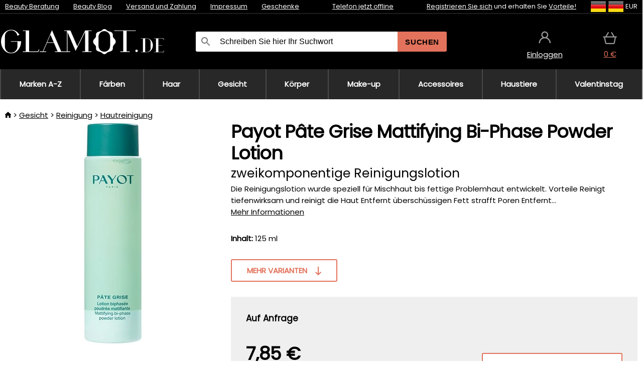

--- FILE ---
content_type: text/html;charset=UTF-8
request_url: https://www.glamot.de/p/36032/payot-pate-grise-eau-purifiante
body_size: 14304
content:
<!DOCTYPE html>
<html lang="de">
<head>
<meta name="viewport" content="width=device-width, initial-scale=1.0"/>
<title class="js-fix">Payot Pâte Grise Mattifying Bi-Phase Powder Lotion zweikomponentige Reinigungslotion | glamot.de</title>
<link rel="canonical" href="https://www.glamot.de/p/36032/payot-pate-grise-eau-purifiante" class="js-fix"/>
<meta property="og:type" content="product" class="js-fix"/>
<meta name="description" property="og:description" content="Die Reinigungslotion wurde speziell für Mischhaut bis fettige Problemhaut entwickelt. Vorteile Reinigt tiefenwirksam und reinigt die Haut Entfernt überschüssigen Fett strafft Poren Entfernt..." class="js-fix"/>
<meta property="og:image" content="https://static.necy.eu/i/g/450x450/163275.jpg" class="js-fix"/>
<meta property="og:url" content="https://www.glamot.de/p/36032/payot-pate-grise-eau-purifiante" class="js-fix"/>
<meta property="og:title" content="Payot Pâte Grise Mattifying Bi-Phase Powder Lotion zweikomponentige Reinigungslotion" class="js-pre"/>
<meta property="og:site_name" content="glamot.de"/>
<link rel="stylesheet" href="//static.necy.eu/css/glamot-d19e73b8a55d019f15926ebd4455b1.css"/>
<link rel="stylesheet" href="//static.necy.eu/css/style-8ae55cfd4d44dafbf9229076a70947d9.css"/>
<link rel="preload" href="//static.necy.eu/d/fonts/poppins-v24-latin_latin-ext-regular.woff2" as="font" type="font/woff2" crossorigin>
<link rel="apple-touch-icon" sizes="180x180" href="//static.necy.eu/d/favicon/glamot-apple-touch-icon.png">
<link rel="icon" type="image/png" sizes="32x32" href="//static.necy.eu/d/favicon/glamot-favicon-32x32.png">
<link rel="icon" type="image/png" sizes="16x16" href="//static.necy.eu/d/favicon/glamot-favicon-16x16.png">
<link rel="shortcut icon" href="//static.necy.eu/d/favicon/glamot-favicon.ico">
<link rel="manifest" href="//static.necy.eu/d/favicon/glamot-site.webmanifest">
</head>
<body class="">
<div class="position-relative">
</div>
<figure class="backdrop js-backdrop"></figure>
<div class="old-browser-warning alert js-old-browser-warning">
<div class="w-main m-0-auto">
Der von Ihnen verwendete Webbrowser ist veraltet und wird nicht unterstützt (einige Funktionen funktionieren möglicherweise nicht ordnungsgemäß). Bitte updaten Sie ihren Browser. Weitere Informationen zum <a href="/supported-browsers" class="alert">
Link hier.</a>
</div>
</div>
<form method="post" action="/googlelogin" id="goole-login-form">
<input type="hidden" name="loc-return-url" value="/p/36032/payot-pate-grise-eau-purifiante">
</form>
<form method="post" action="/facebooklogin" id="facebook-login-form">
<input type="hidden" name="loc-return-url" value="/p/36032/payot-pate-grise-eau-purifiante">
</form>
<form method="post" action="/forms/login?return_url=%2Fp%2F36032%2Fpayot-pate-grise-eau-purifiante"
class="login-dialog js-login-dialog js-dropdown">
<div>
<label class="login-label">
<span class="icon-person login-icon">
</span>
<span class="login-span-input">
<input type="email" name="email" required class="login-input" autocomplete="username"
placeholder="E-mail">
</span>
</label>
<label class="login-label">
<span class="icon-lock login-icon">
</span>
<span class="login-span-input">
<input type="password" name="password" required class="login-input" autocomplete="current-password"
placeholder="Passwort">
</span>
</label>
<button class="submit login-email login-submit login-item" type="submit" name="submit" value="login">
Über E-Mail einloggen</button>
<div>
<a href="/forms/forgotten-password" class="login-href forgottent-password font-accent">
Haben Sie das Passwort vergessen?</a>
</div>
</div>
<div class="login-div2">
<div class="login-fb login-item js-facebook-login">
Über Facebook einloggen</div>
<div class="login-gp login-item js-google-login">
Über Google einloggen</div>
</div>
<div>
Ich erkläre, <a href="/page/29336/datenschutzerklarung" class="underline">
die Grundsätze für die Verarbeitung personenbezogener Daten</a> zur Kenntnis genommen zu haben.<br>
Haben Sie kein Konto? <a href="/forms/registration-simple" class="login-href font-accent">
Registrieren.</a>
</div>
</form><form method="post"
action="/settings/country?loc-return-url=%2Fp%2F36032%2Fpayot-pate-grise-eau-purifiante"
class="german-country-select js-german-country-dialog js-dropdown">
<div class="german-country-select-div">
<div class="text-black font-bold">
Wählen Sie Ihr Land</div>
<div class="settings-item-ex">
<button class="picker" type="submit" name="changeCountry" value="DE">
<span class="f32 f32DE"></span>
<span class="bold underline">Deutschland</span>
</button>
</div>
<div class="settings-item-ex">
<button class="picker" type="submit" name="changeCountry" value="AT">
<span class="f32 f32AT"></span>
<span class="bold underline">Österreich</span>
</button>
</div>
<div class="settings-item-ex">
<button class="picker" type="submit" name="changeCountry" value="CH">
<span class="f32 f32CH"></span>
<span class="bold underline">Switzerland</span>
</button>
</div>
</div>
</form><form method="post" action="/settings/currency" id="localization-form">
<input type="hidden" name="loc-return-url" value="%2Fp%2F36032%2Fpayot-pate-grise-eau-purifiante">
<input type="hidden" name="changeCurrency" class="js-currency-value">
</form>
<div class="mobile-header">
<div class=" mobile-header-grid-general ">
<a href="/"
style="background-image: url(//static.necy.eu/d/svg-logos/glamot-de-1.svg)"
class="mobile-logo">
</a>
<div class="search-dropdown">
<form action="/search" method="get" class="flex search-form">
<label class="overflow-hidden flex-grow">
<span class="icon-search login-icon">
</span>
<span class="login-span-input">
<input type="text" name="search" required maxlength="255"
class="search-input"
placeholder="Schreiben Sie hier Ihr Suchwort"
value=""
>
</span>
</label>
<button type="submit" value="" class="head-search-button">
Suchen</button>
</form>
</div><div class="js-loc-menu mobile-icon flex items-center justify-center">
<div class="f32-pre-header f32 f32de"></div>
<form class="localization-menu
 js-localization-dropdown js-dropdown ">
<strong class="localization-row icon-language localization-heading">
Sprache</strong>
<a class="localization-row" href="//www.glamot.cz/p/36032/payot-pate-grise-eau-purifiante-dvouslozkova-cistici-pletova-voda">
<div class="icon-radio-unchecked"></div>
<span class="localization-span f32 f32cs"></span>
Čeština</a>
<a class="localization-row" href="//www.glamot.sk/p/36032/payot-pate-grise-eau-purifiante-dvojzlozkova-cistiaca-pletova-voda">
<div class="icon-radio-unchecked"></div>
<span class="localization-span f32 f32sk"></span>
Slovenčina</a>
<a class="localization-row" href="//www.glamot.com/p/36032/payot-pate-grise-eau-purifiante">
<div class="icon-radio-unchecked"></div>
<span class="localization-span f32 f32en"></span>
English</a>
<a class="localization-row" href="/p/36032/payot-pate-grise-eau-purifiante">
<div class=" icon-radio-checked "></div>
<span class="localization-span f32 f32de"></span>
Deutsch</a>
<strong class="localization-row icon-money localization-heading">
Währung</strong>
<div class="localization-row js-currency"
data-change-currency="EUR">
<div class=" icon-radio-checked "></div>
<span class="localization-span f32 f32EUR"></span>
Euro (EUR)</div>
<div class="localization-row js-currency"
data-change-currency="USD">
<div class="icon-radio-unchecked"></div>
<span class="localization-span f32 f32USD"></span>
US-Dollar (USD)</div>
<strong class="localization-row icon-globe-local localization-heading">
Land</strong>
<div class="localization-row">
<div class="icon-radio-checked"></div>
<span class="localization-span f32 f32DE"></span>
Deutschland</div>
<a class="localization-row"
href="/settings/country?loc-return-url=%2Fp%2F36032%2Fpayot-pate-grise-eau-purifiante">
<div class="icon-radio-unchecked"></div>
<span class="localization-span f32"></span>
Anderes Land wählen</a>
</form></div>
<div class="mobile-icon icon-persona  js-login ">
</div>
<a id="shopping_cart_mobile"
href="/cart-products"
class="mobile-icon icon-basket js-mobile-cart position-relative">
</a><div class="js-menu-icon mobile-icon-menu mobile-icon icon-menu">
menu</div>
</div>
</div>
<div class="head desktop-header">
<div class="head-10-border position-relative">
<div class="w-main head-10">
<div class="flex space-x-2">
<span class="head-top-link">
<a href="/blog?tag-id=10">
Beauty Beratung</a>
</span>
<span class="head-top-link">
<a href="/blog">
Beauty Blog</a>
</span>
<span class="head-top-link">
<span class="underline cursor-pointer js-shipping-payment">
Versand und Zahlung</span>
</span>
<div class="header-dropdown header-shipping-payment js-shipping-payment-dropdown">
<div>
<div class="shipping-payment-dropdown w-main">
<div>
<h2 class="h2-index">
<a href="/page/20/versand-und-bezahlung#shipping" class="h2-index">
Versand</a>
</h2>
Transport für das Land: <a class="underline"
href="/settings/country?loc-return-url=%2Fp%2F36032%2Fpayot-pate-grise-eau-purifiante">
<span class="no-wrap underline text-black"><span class="ship-to-country-span f32 f32DE"></span>Deutschland</span>
</a>
<table class="m-t-30">
<thead>
<tr>
<td>
Versand<td class="right">
Preis<td class="right">
Kostenlose Lieferung ab</thead>
<tbody>
<tr>
<td class="font-bold text-black">
<span class="shipping-logo-span shipping-logo-span-dropdown">
<img src="//static.necy.eu/d/shipping-logos/gls-1.png"
class="shipping-logo-img shipping-logo-img-small" alt="GLS PaketShop"
loading="lazy">
</span>
GLS PaketShop<td class="right shipping-payment-dropdown-td">
<span id="shipping_67_price" class="bold">
Von 5,16&nbsp;€</span>
<td class="right">
88,22&nbsp;€<tr>
<td class="font-bold text-black">
<span class="shipping-logo-span shipping-logo-span-dropdown">
<img src="//static.necy.eu/d/shipping-logos/dhl1.png"
class="shipping-logo-img shipping-logo-img-small" alt="DHL PaketBox und PaketShop"
loading="lazy">
</span>
DHL PaketBox und PaketShop<td class="right shipping-payment-dropdown-td">
<span id="shipping_55_price" class="bold">
Von 5,44&nbsp;€</span>
<td class="right">
104,26&nbsp;€<tr>
<td class="font-bold text-black">
<span class="shipping-logo-span shipping-logo-span-dropdown">
<img src="//static.necy.eu/d/shipping-logos/hermes.png"
class="shipping-logo-img shipping-logo-img-small" alt="Hermes"
loading="lazy">
</span>
Hermes<td class="right shipping-payment-dropdown-td">
<span id="shipping_26_price" class="bold">
Von 5,06&nbsp;€</span>
<td class="right">
100,25&nbsp;€<tr>
<td class="font-bold text-black">
<span class="shipping-logo-span shipping-logo-span-dropdown">
<img src="//static.necy.eu/d/shipping-logos/dhl-express.png"
class="shipping-logo-img shipping-logo-img-small" alt="DHL Express"
loading="lazy">
</span>
DHL Express<td class="right shipping-payment-dropdown-td">
<span id="shipping_7_price" class="bold">
Abhängig vom Paketvolumen</span>
<td class="right">
<tr>
<td class="font-bold text-black">
<span class="shipping-logo-span shipping-logo-span-dropdown">
<img src="//static.necy.eu/d/shipping-logos/fedex.png"
class="shipping-logo-img shipping-logo-img-small" alt="FedEx International Economy"
loading="lazy">
</span>
FedEx International Economy<td class="right shipping-payment-dropdown-td">
<span id="shipping_65_price" class="bold">
Abhängig vom Paketvolumen</span>
<td class="right">
<tr>
<td class="font-bold text-black">
<span class="shipping-logo-span shipping-logo-span-dropdown">
<img src="//static.necy.eu/d/shipping-logos/fedex.png"
class="shipping-logo-img shipping-logo-img-small" alt="FedEx International Priority"
loading="lazy">
</span>
FedEx International Priority<td class="right shipping-payment-dropdown-td">
<span id="shipping_64_price" class="bold">
Abhängig vom Paketvolumen</span>
<td class="right">
<tr>
<td class="font-bold text-black">
<span class="shipping-logo-span shipping-logo-span-dropdown">
<img src="//static.necy.eu/d/shipping-logos/gls-1.png"
class="shipping-logo-img shipping-logo-img-small" alt="GLS Lieferung nach Hause"
loading="lazy">
</span>
GLS Lieferung nach Hause<td class="right shipping-payment-dropdown-td">
<span id="shipping_2_price" class="bold">
Von 5,16&nbsp;€</span>
<td class="right">
<tr>
<td class="font-bold text-black">
<span class="shipping-logo-span shipping-logo-span-dropdown">
<img src="//static.necy.eu/d/shipping-logos/dhl1.png"
class="shipping-logo-img shipping-logo-img-small" alt="DHL Lieferung nach Hause"
loading="lazy">
</span>
DHL Lieferung nach Hause<td class="right shipping-payment-dropdown-td">
<span id="shipping_6_price" class="bold">
Von 5,97&nbsp;€</span>
<td class="right">
125,11&nbsp;€<tr>
<td class="font-bold text-black">
<span class="shipping-logo-span shipping-logo-span-dropdown">
<img src="//static.necy.eu/d/shipping-logos/dhl-express.png"
class="shipping-logo-img shipping-logo-img-small" alt="DHL Economy Select"
loading="lazy">
</span>
DHL Economy Select<td class="right shipping-payment-dropdown-td">
<span id="shipping_54_price" class="bold">
Abhängig vom Paketvolumen</span>
<td class="right">
</tbody>
</table>
</div>
<div class="position-relative">
<span class="remove close-expedition-delay-info close-shipping-payment-dropdown js-close-shipping-payment-dropdown"></span>
<h2 class="h2-index">
<a href="/page/20/versand-und-bezahlung#payment">
Zahlung</a>
</h2>
Vorhandene Zahlungsarten sind von der gewählten Versandart abhängig.<table class="header-payment-table">
<thead>
<tr>
<td>
Zahlung<td class="right">
Preis</thead>
<tbody>
<tr>
<td class="font-bold text-black shipping-payment-dropdown-td">
Schnelle Banküberweisung mit QR-Code (Vorauszahlungsrechnung)<td class="right">
<span id="payment_7_price" class="bold">
0&nbsp;€</span>
<tr>
<td class="font-bold text-black shipping-payment-dropdown-td">
Cash<td class="right">
<span id="payment_8_price" class="bold">
0&nbsp;€</span>
<tr>
<td class="font-bold text-black shipping-payment-dropdown-td">
Zahlung mit Debit- / Kreditkarte in der Filiale<td class="right">
<span id="payment_15_price" class="bold">
0&nbsp;€</span>
<tr>
<td class="font-bold text-black shipping-payment-dropdown-td">
Debit- / Kreditkarte online<td class="right">
<span id="payment_18_price" class="bold">
0&nbsp;€</span>
</tbody>
</table>
</div>
</div>
</div>
</div><span class="head-top-link">
<a href="/page/12/impressum">
Impressum</a>
</span>
<span class="head-top-link">
<a href="/gifts">
Geschenke</a>
</span>
</div>
<div class="text-center">
<div class="inline-block">
<a href="/page/12/impressum#contact"
class="">
Telefon jetzt offline</a>
</div>
</div>
<div class="flex space-x-2 head-localization">
<span class="head-top-link">
<a href="/forms/registration-simple">
Registrieren Sie sich</a>
 und erhalten Sie <a href="/page/35718/glamot-treueprogramm-vorteile-fur-treue-kunden">
Vorteile!</a>
</span>
<div class="position-relative header-localization cursor-pointer head-top-link">
<div class="f32-pre-header f32 f32DE"></div>
<div class="f32-pre-header f32 f32de"></div>
 EUR<form class="localization-menu
 localization-menu-desktop ">
<strong class="localization-row icon-language localization-heading">
Sprache</strong>
<a class="localization-row" href="//www.glamot.cz/p/36032/payot-pate-grise-eau-purifiante-dvouslozkova-cistici-pletova-voda">
<div class="icon-radio-unchecked"></div>
<span class="localization-span f32 f32cs"></span>
Čeština</a>
<a class="localization-row" href="//www.glamot.sk/p/36032/payot-pate-grise-eau-purifiante-dvojzlozkova-cistiaca-pletova-voda">
<div class="icon-radio-unchecked"></div>
<span class="localization-span f32 f32sk"></span>
Slovenčina</a>
<a class="localization-row" href="//www.glamot.com/p/36032/payot-pate-grise-eau-purifiante">
<div class="icon-radio-unchecked"></div>
<span class="localization-span f32 f32en"></span>
English</a>
<a class="localization-row" href="/p/36032/payot-pate-grise-eau-purifiante">
<div class=" icon-radio-checked "></div>
<span class="localization-span f32 f32de"></span>
Deutsch</a>
<strong class="localization-row icon-money localization-heading">
Währung</strong>
<div class="localization-row js-currency"
data-change-currency="EUR">
<div class=" icon-radio-checked "></div>
<span class="localization-span f32 f32EUR"></span>
Euro (EUR)</div>
<div class="localization-row js-currency"
data-change-currency="USD">
<div class="icon-radio-unchecked"></div>
<span class="localization-span f32 f32USD"></span>
US-Dollar (USD)</div>
<strong class="localization-row icon-globe-local localization-heading">
Land</strong>
<div class="localization-row">
<div class="icon-radio-checked"></div>
<span class="localization-span f32 f32DE"></span>
Deutschland</div>
<a class="localization-row"
href="/settings/country?loc-return-url=%2Fp%2F36032%2Fpayot-pate-grise-eau-purifiante">
<div class="icon-radio-unchecked"></div>
<span class="localization-span f32"></span>
Anderes Land wählen</a>
</form></div>
</div>
</div>
</div>
<div class="head-20 m-0-auto w-main">
<a href="/"
style="background-image: url(//static.necy.eu/d/svg-logos/glamot-de-1.svg)"
class="w-full main-logo">
</a>
<form action="/search" method="get" class="w-full">
<div class="flex w-full">
<label class="flex w-full">
<span class="icon-search login-icon login-icon-desktop">
</span>
<input type="text" name="search" required maxlength="255" value=""
class="search-input search-input-desktop flex-grow"
placeholder="Schreiben Sie hier Ihr Suchwort"
>
</label>
<button type="submit" value="" class="head-search-button cursor-pointer">
Suchen</button>
</div>
</form>
<div></div>
<div class="header-account position-relative head-icon-div h-full w-full
 js-login cursor-pointer ">
<a  href="/forms/login"
class="w-full h-full flex items-center justify-center">
<div class="text-center">
<span class="inline-block cursor-pointer">
<span class="head-icon icon-persona"></span>
<br>
<span class="underline text-base">
Einloggen</span>
</span>
</div>
</a>
</div>
<div id="cart_small_box" class="head-icon-div h-full w-full cursor-pointer">
<a href="/cart-products" class="cart-href position-relative">
<span class="head-icon icon-basket"></span>
<span id="js-cart-price">0&nbsp;€</span>
</a>
</div></div>
</div>
<div class="menu-div desktop-header">
<nav class="menu-nav w-main"
style="grid-template-columns: repeat(9, auto);">
<a href="/brands" class="menu-a ">
<span>
Marken A-Z</span>
</a>
<div class="header-info cursor-pointer">
<a href="/c/2649/professionelle-haarfarbemittel"
class="menu-a ">
<span>
Färben</span>
</a>
<div class="header-dropdown menu-dropdown">
<div class="h-full flex w-main m-0-auto">
<div class="menu-left">
<div class="menu-grid">
<a href="/c/2794/permanente-haarfarben" class="text-black flex menu-item menu-sub underline">
<div class="text-center box-border menu-item-img">
<img src="//static.necy.eu/i/w/120402_35x35.webp"
loading="lazy"
alt="Haarfarben"
width="35"
height="35"

></div>
<div class="menu-category-name">
Haarfarben</div>
</a>
<a href="/c/3502/haartonungen-semi-oder-demi-permanente-farben" class="text-black flex menu-item menu-sub underline">
<div class="text-center box-border menu-item-img">
<img src="//static.necy.eu/i/w/120403_35x35.webp"
loading="lazy"
alt="Haartönungen"
width="35"
height="35"

></div>
<div class="menu-category-name">
Haartönungen</div>
</a>
<a href="/c/3496/auswaschbare-haarfarben" class="text-black flex menu-item menu-sub underline">
<div class="text-center box-border menu-item-img">
<img src="//static.necy.eu/i/w/120404_35x35.webp"
loading="lazy"
alt="Auswaschbare Haarfarben"
width="35"
height="35"

></div>
<div class="menu-category-name">
Auswaschbare Haarfarben</div>
</a>
<a href="/c/4019/ansatz-make-up" class="text-black flex menu-item menu-sub underline">
<div class="text-center box-border menu-item-img">
<img src="//static.necy.eu/i/w/120405_35x35.webp"
loading="lazy"
alt="Ansatz Make-Up"
width="35"
height="35"

></div>
<div class="menu-category-name">
Ansatz Make-Up</div>
</a>
<a href="/c/2997/augenbrauen-und-wimpernfarben" class="text-black flex menu-item menu-sub underline">
<div class="text-center box-border menu-item-img">
<img src="//static.necy.eu/i/w/120406_35x35.webp"
loading="lazy"
alt="Augenbrauen- und Wimpernfarben"
width="35"
height="35"

></div>
<div class="menu-category-name">
Augenbrauen- und Wimpernfarben</div>
</a>
<a href="/c/3506/haarfarbe-entferner" class="text-black flex menu-item menu-sub underline">
<div class="text-center box-border menu-item-img">
<img src="//static.necy.eu/i/w/120407_35x35.webp"
loading="lazy"
alt="Farbentferner"
width="35"
height="35"

></div>
<div class="menu-category-name">
Farbentferner</div>
</a>
<a href="/c/2796/oxidationscreme-und-entwickler" class="text-black flex menu-item menu-sub underline">
<div class="text-center box-border menu-item-img">
<img src="//static.necy.eu/i/w/120408_35x35.webp"
loading="lazy"
alt="Entwickler"
width="35"
height="35"

></div>
<div class="menu-category-name">
Entwickler</div>
</a>
<a href="/c/2683/aufheller-und-strahnchen" class="text-black flex menu-item menu-sub underline">
<div class="text-center box-border menu-item-img">
<img src="//static.necy.eu/i/w/120409_35x35.webp"
loading="lazy"
alt="Blondierungen"
width="35"
height="35"

></div>
<div class="menu-category-name">
Blondierungen</div>
</a>
<a href="/c/3888/farb-hautschutz-pflege" class="text-black flex menu-item menu-sub underline">
<div class="text-center box-border menu-item-img">
<img src="//static.necy.eu/i/w/120410_35x35.webp"
loading="lazy"
alt="Schutzbehandlungen"
width="35"
height="35"

></div>
<div class="menu-category-name">
Schutzbehandlungen</div>
</a>
<a href="/c/3985/farbezubehor" class="text-black flex menu-item menu-sub underline">
<div class="text-center box-border menu-item-img">
<img src="//static.necy.eu/i/w/120411_35x35.webp"
loading="lazy"
alt="Färbezubehör"
width="35"
height="35"

></div>
<div class="menu-category-name">
Färbezubehör</div>
</a>
<a href="/c/3504/farbkarten" class="text-black flex menu-item menu-sub underline">
<div class="text-center box-border menu-item-img">
<img src="//static.necy.eu/i/w/120412_35x35.webp"
loading="lazy"
alt="Farbkarten"
width="35"
height="35"

></div>
<div class="menu-category-name">
Farbkarten</div>
</a>
<a href="/c/2649/professionelle-haarfarbemittel"
class="text-black flex menu-item menu-other">
<div>
alle zeigen</div>
</a>
</div>
<div class="flex space-x-2 menu-foot">
<span>
<a href="/c/2649/professionelle-haarfarbemittel?ff=2"
class="text-black">
Neu</a>
</span>
<span>
<a href="/c/2649/professionelle-haarfarbemittel?ff=5"
class="text-black">
Neu Diskontiert</a>
</span>
<span>
<a href="/c/2649/professionelle-haarfarbemittel" class="text-black">
Weitere Kategorien</a>
</span>
</div>
</div>
<div class="menu-right">
<span class="menu-best-seller">
Bestseller</span>
<a class="index-product-small product_small no-underline text-black text-center
no-hover"
data-product-id="43350"
href="/p/43350/schwarzkopf-professional-igora-naturals">
<div class="position-relative">
<div class="products_image">
<img src="//static.necy.eu/i/g/170x170/135296.webp"
loading="lazy"
alt
width="77"
height="170"
class="centered_image"
></div>
<div class="more-variants">
<div class="more-color">Mehr Farben</div>
<br>
</div>
<div class="product-small-name-line ps-name-man margin-top-10 color-black underline font-bold text-lg">
Schwarzkopf Professional</div>
<div class="product-small-name-line ps-name-common margin-top-5 color-black underline font-bold text-lg">
Igora Royal Color 60 ml&nbsp;
</div>
<div class="product-small-name-line ps-name-local text-sm">
permanente Haarfarbe&nbsp;
</div>
<div class="color-black product-small-manufacturer">
<span class="product_variants_availability_stock text-sm">
Auf Lager</span>
<span class="price product-small-price">
</span>
</div>
</div>
</a></div>
</div>
</div>
</div>
<div class="header-info cursor-pointer">
<a href="/c/2608/professionelle-haarkosmetik"
class="menu-a ">
<span>
Haar</span>
</a>
<div class="header-dropdown menu-dropdown">
<div class="h-full flex w-main m-0-auto">
<div class="menu-left">
<div class="menu-grid">
<a href="/c/4800/professionelles-haarpeeling" class="text-black flex menu-item menu-sub underline">
<div class="text-center box-border menu-item-img">
<img src="//static.necy.eu/i/w/158735_35x35.webp"
loading="lazy"
alt="Haarpeelings"
width="35"
height="35"

></div>
<div class="menu-category-name">
Haarpeelings</div>
</a>
<a href="/c/2648/shampoos" class="text-black flex menu-item menu-sub underline">
<div class="text-center box-border menu-item-img">
<img src="//static.necy.eu/i/w/120393_35x35.webp"
loading="lazy"
alt="Shampoos"
width="35"
height="35"

></div>
<div class="menu-category-name">
Shampoos</div>
</a>
<a href="/c/2673/conditioner" class="text-black flex menu-item menu-sub underline">
<div class="text-center box-border menu-item-img">
<img src="//static.necy.eu/i/w/120394_35x35.webp"
loading="lazy"
alt="Conditioner"
width="35"
height="35"

></div>
<div class="menu-category-name">
Conditioner</div>
</a>
<a href="/c/3372/haarmasken-und-kuren" class="text-black flex menu-item menu-sub underline">
<div class="text-center box-border menu-item-img">
<img src="//static.necy.eu/i/w/165159_35x35.webp"
loading="lazy"
alt="Masken und Kuren"
width="35"
height="35"

></div>
<div class="menu-category-name">
Masken und Kuren</div>
</a>
<a href="/c/3370/spulungen-leave-in-haarkuren" class="text-black flex menu-item menu-sub underline">
<div class="text-center box-border menu-item-img">
<img src="//static.necy.eu/i/w/120395_35x35.webp"
loading="lazy"
alt="Spülungen"
width="35"
height="35"

></div>
<div class="menu-category-name">
Spülungen</div>
</a>
<a href="/c/2767/ole-fur-haar" class="text-black flex menu-item menu-sub underline">
<div class="text-center box-border menu-item-img">
<img src="//static.necy.eu/i/w/120396_35x35.webp"
loading="lazy"
alt="Haaröle"
width="35"
height="35"

></div>
<div class="menu-category-name">
Haaröle</div>
</a>
<a href="/c/3795/haarparfums" class="text-black flex menu-item menu-sub underline">
<div class="text-center box-border menu-item-img">
<img src="//static.necy.eu/i/w/120397_35x35.webp"
loading="lazy"
alt="Haarparfums"
width="35"
height="35"

></div>
<div class="menu-category-name">
Haarparfums</div>
</a>
<a href="/c/2725/haarstyling" class="text-black flex menu-item menu-sub underline">
<div class="text-center box-border menu-item-img">
<img src="//static.necy.eu/i/w/120398_35x35.webp"
loading="lazy"
alt="Styling"
width="35"
height="35"

></div>
<div class="menu-category-name">
Styling</div>
</a>
<a href="/c/2954/dauerhafte-haarumformung" class="text-black flex menu-item menu-sub underline">
<div class="text-center box-border menu-item-img">
<img src="//static.necy.eu/i/w/120399_35x35.webp"
loading="lazy"
alt="Haarumformung"
width="35"
height="35"

></div>
<div class="menu-category-name">
Haarumformung</div>
</a>
<a href="/c/2730/nahrungserganzungsmittel-fur-haar" class="text-black flex menu-item menu-sub underline">
<div class="text-center box-border menu-item-img">
<img src="//static.necy.eu/i/w/120400_35x35.webp"
loading="lazy"
alt="Haarvitamine"
width="35"
height="35"

></div>
<div class="menu-category-name">
Haarvitamine</div>
</a>
<a href="/c/3065/geschenksets-mit-haarpflege" class="text-black flex menu-item menu-sub underline">
<div class="text-center box-border menu-item-img">
<img src="//static.necy.eu/i/w/120401_35x35.webp"
loading="lazy"
alt="Geschenksets"
width="35"
height="35"

></div>
<div class="menu-category-name">
Geschenksets</div>
</a>
<a href="/c/2608/professionelle-haarkosmetik"
class="text-black flex menu-item menu-other">
<div>
alle zeigen</div>
</a>
</div>
<div class="flex space-x-2 menu-foot">
<span>
<a href="/c/2608/professionelle-haarkosmetik?ff=2"
class="text-black">
Neu</a>
</span>
<span>
<a href="/c/2608/professionelle-haarkosmetik?ff=5"
class="text-black">
Neu Diskontiert</a>
</span>
<span>
<a href="/c/2608/professionelle-haarkosmetik" class="text-black">
Weitere Kategorien</a>
</span>
</div>
</div>
<div class="menu-right">
<span class="menu-best-seller">
Bestseller</span>
<a class="index-product-small product_small no-underline text-black text-center
no-hover"
data-product-id="46090"
href="/p/46090/schwarzkopf-professional-fibre-clinix-fibre-sealer">
<div class="position-relative">
<div class="products_image">
<img src="//static.necy.eu/i/g/170x170/197521.webp"
loading="lazy"
alt
width="58"
height="170"
class="centered_image"
></div>
<div class="more-variants">
</div>
<div class="product-small-name-line ps-name-man margin-top-10 color-black underline font-bold text-lg">
Schwarzkopf Professional</div>
<div class="product-small-name-line ps-name-common margin-top-5 color-black underline font-bold text-lg">
Fibre Clinix Fibre Sealer 150 ml&nbsp;
</div>
<div class="product-small-name-line ps-name-local text-sm">
Creme für splissige Haarspitzen&nbsp;
</div>
<div class="color-black product-small-manufacturer">
<span class="product_variants_availability_stock text-sm">
Auf Lager</span>
<span class="price product-small-price">
</span>
</div>
</div>
</a></div>
</div>
</div>
</div>
<div class="header-info cursor-pointer">
<a href="/c/2629/gesichtspflege"
class="menu-a ">
<span>
Gesicht</span>
</a>
<div class="header-dropdown menu-dropdown">
<div class="h-full flex w-main m-0-auto">
<div class="menu-left">
<div class="menu-grid">
<a href="/c/3980/gesichtscremes" class="text-black flex menu-item menu-sub underline">
<div class="text-center box-border menu-item-img">
<img src="//static.necy.eu/i/w/120414_35x35.webp"
loading="lazy"
alt="Gesichtscremes"
width="35"
height="35"

></div>
<div class="menu-category-name">
Gesichtscremes</div>
</a>
<a href="/c/3452/hautreinigung" class="text-black flex menu-item menu-sub underline">
<div class="text-center box-border menu-item-img">
<img src="//static.necy.eu/i/w/120415_35x35.webp"
loading="lazy"
alt="Reinigung"
width="35"
height="35"

></div>
<div class="menu-category-name">
Reinigung</div>
</a>
<a href="/c/3464/gesichtsseren-fluids-und-ole" class="text-black flex menu-item menu-sub underline">
<div class="text-center box-border menu-item-img">
<img src="//static.necy.eu/i/w/120416_35x35.webp"
loading="lazy"
alt="Seren und Fluids"
width="35"
height="35"

></div>
<div class="menu-category-name">
Seren und Fluids</div>
</a>
<a href="/c/3462/gesichtsmasken" class="text-black flex menu-item menu-sub underline">
<div class="text-center box-border menu-item-img">
<img src="//static.necy.eu/i/w/120417_35x35.webp"
loading="lazy"
alt="Gesichtsmasken"
width="35"
height="35"

></div>
<div class="menu-category-name">
Gesichtsmasken</div>
</a>
<a href="/c/3456/augenpflege" class="text-black flex menu-item menu-sub underline">
<div class="text-center box-border menu-item-img">
<img src="//static.necy.eu/i/w/120418_35x35.webp"
loading="lazy"
alt="Augenpflege"
width="35"
height="35"

></div>
<div class="menu-category-name">
Augenpflege</div>
</a>
<a href="/c/3774/pflege-fur-wimpern-augenbrauen" class="text-black flex menu-item menu-sub underline">
<div class="text-center box-border menu-item-img">
<img src="//static.necy.eu/i/w/120419_35x35.webp"
loading="lazy"
alt="Wimpern &amp; Augenbrauen"
width="35"
height="35"

></div>
<div class="menu-category-name">
Wimpern &amp; Augenbrauen</div>
</a>
<a href="/c/3470/pflege-fur-hals-und-dekollete" class="text-black flex menu-item menu-sub underline">
<div class="text-center box-border menu-item-img">
<img src="//static.necy.eu/i/w/120420_35x35.webp"
loading="lazy"
alt="Hals und Dekolleté"
width="35"
height="35"

></div>
<div class="menu-category-name">
Hals und Dekolleté</div>
</a>
<a href="/c/3460/sonnenschutz-furs-gesicht" class="text-black flex menu-item menu-sub underline">
<div class="text-center box-border menu-item-img">
<img src="//static.necy.eu/i/w/120421_35x35.webp"
loading="lazy"
alt="Sonne"
width="35"
height="35"

></div>
<div class="menu-category-name">
Sonne</div>
</a>
<a href="/c/3472/rasierprodukte-fur-manner" class="text-black flex menu-item menu-sub underline">
<div class="text-center box-border menu-item-img">
<img src="//static.necy.eu/i/w/120422_35x35.webp"
loading="lazy"
alt="Rasierprodukte und Pflege für Männer"
width="35"
height="35"

></div>
<div class="menu-category-name">
Rasierprodukte und Pflege für Männer</div>
</a>
<a href="/c/3474/kosmetik-set-fur-die-haut" class="text-black flex menu-item menu-sub underline">
<div class="text-center box-border menu-item-img">
<img src="//static.necy.eu/i/w/120423_35x35.webp"
loading="lazy"
alt="Kosmetik-Set"
width="35"
height="35"

></div>
<div class="menu-category-name">
Kosmetik-Set</div>
</a>
<a href="/c/2629/gesichtspflege"
class="text-black flex menu-item menu-other">
<div>
alle zeigen</div>
</a>
</div>
<div class="flex space-x-2 menu-foot">
<span>
<a href="/c/2629/gesichtspflege?ff=2"
class="text-black">
Neu</a>
</span>
<span>
<a href="/c/2629/gesichtspflege?ff=5"
class="text-black">
Neu Diskontiert</a>
</span>
<span>
<a href="/c/2629/gesichtspflege" class="text-black">
Weitere Kategorien</a>
</span>
</div>
</div>
<div class="menu-right">
<span class="menu-best-seller">
Bestseller</span>
<a class="index-product-small product_small no-underline text-black text-center
no-hover"
data-product-id="39582"
href="/p/39582/babor-doctor-pro-ha-hyaluronic-acid-concentrate-serum-zur-schnellen-hydratation-aller-hautschichten">
<div class="position-relative">
<div class="products_image">
<img src="//static.necy.eu/i/g/170x170/197736.webp"
loading="lazy"
alt
width="53"
height="170"
class="centered_image"
></div>
<div class="more-variants">
<div class="more-variant">Mehr Varianten</div>
<br>
</div>
<div class="product-small-name-line ps-name-man margin-top-10 color-black underline font-bold text-lg">
Babor</div>
<div class="product-small-name-line ps-name-common margin-top-5 color-black underline font-bold text-lg">
Doctor Pro HA Hyaluronic Acid Concentrate 50 ml&nbsp;
</div>
<div class="product-small-name-line ps-name-local text-sm">
Serum zur schnellen Hydratation aller Hautschichten&nbsp;
</div>
<div class="color-black product-small-manufacturer">
<span class="product_variants_availability_stock text-sm">
Auf Lager</span>
<span class="price product-small-price">
</span>
</div>
</div>
</a></div>
</div>
</div>
</div>
<div class="header-info cursor-pointer">
<a href="/c/2631/korperkosmetik"
class="menu-a ">
<span>
Körper</span>
</a>
<div class="header-dropdown menu-dropdown">
<div class="h-full flex w-main m-0-auto">
<div class="menu-left">
<div class="menu-grid">
<a href="/c/3187/korperpflegeprodukte-fur-bad-und-dusche" class="text-black flex menu-item menu-sub underline">
<div class="text-center box-border menu-item-img">
<img src="//static.necy.eu/i/w/120424_35x35.webp"
loading="lazy"
alt="Bad und Dusche"
width="35"
height="35"

></div>
<div class="menu-category-name">
Bad und Dusche</div>
</a>
<a href="/c/3438/korpermilch-creme-und-butter" class="text-black flex menu-item menu-sub underline">
<div class="text-center box-border menu-item-img">
<img src="//static.necy.eu/i/w/120425_35x35.webp"
loading="lazy"
alt="Körpermilch"
width="35"
height="35"

></div>
<div class="menu-category-name">
Körpermilch</div>
</a>
<a href="/c/3992/korperole" class="text-black flex menu-item menu-sub underline">
<div class="text-center box-border menu-item-img">
<img src="//static.necy.eu/i/w/120426_35x35.webp"
loading="lazy"
alt="Körperöle"
width="35"
height="35"

></div>
<div class="menu-category-name">
Körperöle</div>
</a>
<a href="/c/3444/deodorants" class="text-black flex menu-item menu-sub underline">
<div class="text-center box-border menu-item-img">
<img src="//static.necy.eu/i/w/120427_35x35.webp"
loading="lazy"
alt="Deodorants"
width="35"
height="35"

></div>
<div class="menu-category-name">
Deodorants</div>
</a>
<a href="/c/3446/sonnenpflege" class="text-black flex menu-item menu-sub underline">
<div class="text-center box-border menu-item-img">
<img src="//static.necy.eu/i/w/120428_35x35.webp"
loading="lazy"
alt="Sonne"
width="35"
height="35"

></div>
<div class="menu-category-name">
Sonne</div>
</a>
<a href="/c/3440/pflege-fur-hande-und-fusse" class="text-black flex menu-item menu-sub underline">
<div class="text-center box-border menu-item-img">
<img src="//static.necy.eu/i/w/120429_35x35.webp"
loading="lazy"
alt="Hände und Füße"
width="35"
height="35"

></div>
<div class="menu-category-name">
Hände und Füße</div>
</a>
<a href="/c/2635/duft" class="text-black flex menu-item menu-sub underline">
<div class="text-center box-border menu-item-img">
<img src="//static.necy.eu/i/w/120430_35x35.webp"
loading="lazy"
alt="Duft"
width="35"
height="35"

></div>
<div class="menu-category-name">
Duft</div>
</a>
<a href="/c/3844/zahnpflege" class="text-black flex menu-item menu-sub underline">
<div class="text-center box-border menu-item-img">
<img src="//static.necy.eu/i/w/120431_35x35.webp"
loading="lazy"
alt="Zahnpflege"
width="35"
height="35"

></div>
<div class="menu-category-name">
Zahnpflege</div>
</a>
<a href="/c/3987/nahrungserganzungsmittel" class="text-black flex menu-item menu-sub underline">
<div class="text-center box-border menu-item-img">
<img src="//static.necy.eu/i/w/120432_35x35.webp"
loading="lazy"
alt="Nahrungsergänzungsmittel"
width="35"
height="35"

></div>
<div class="menu-category-name">
Nahrungsergänzungsmittel</div>
</a>
<a href="/c/3993/heilungsbeschleuniger" class="text-black flex menu-item menu-sub underline">
<div class="text-center box-border menu-item-img">
<img src="//static.necy.eu/i/w/120433_35x35.webp"
loading="lazy"
alt="Spezialbehandlung"
width="35"
height="35"

></div>
<div class="menu-category-name">
Spezialbehandlung</div>
</a>
<a href="/c/3442/kopperpflege-kosmetik-sets" class="text-black flex menu-item menu-sub underline">
<div class="text-center box-border menu-item-img">
<img src="//static.necy.eu/i/w/120434_35x35.webp"
loading="lazy"
alt="Kosmetik-Set"
width="35"
height="35"

></div>
<div class="menu-category-name">
Kosmetik-Set</div>
</a>
<a href="/c/2631/korperkosmetik"
class="text-black flex menu-item menu-other">
<div>
alle zeigen</div>
</a>
</div>
<div class="flex space-x-2 menu-foot">
<span>
<a href="/c/2631/korperkosmetik?ff=2"
class="text-black">
Neu</a>
</span>
<span>
<a href="/c/2631/korperkosmetik?ff=5"
class="text-black">
Neu Diskontiert</a>
</span>
<span>
<a href="/c/2631/korperkosmetik" class="text-black">
Weitere Kategorien</a>
</span>
</div>
</div>
<div class="menu-right">
<span class="menu-best-seller">
Bestseller</span>
<a class="index-product-small product_small no-underline text-black text-center
no-hover"
data-product-id="47886"
href="/p/47886/house-of-theom-reserve-eau-de-parfum">
<div class="position-relative">
<div class="products_image">
<img src="//static.necy.eu/i/g/170x170/211442.webp"
loading="lazy"
alt
width="100"
height="170"
class="centered_image"
></div>
<div class="more-variants">
</div>
<div class="product-small-name-line ps-name-man margin-top-10 color-black underline font-bold text-lg">
House of Thêom</div>
<div class="product-small-name-line ps-name-common margin-top-5 color-black underline font-bold text-lg">
 Heaven&#039;s Reserve 75 ml&nbsp;
</div>
<div class="product-small-name-line ps-name-local text-sm">
Eau de Parfum mit Duftnoten von Nuss und Vanille&nbsp;
</div>
<div class="color-black product-small-manufacturer">
<span class="product_variants_availability_stock text-sm">
Auf Lager</span>
<span class="price product-small-price">
</span>
</div>
</div>
</a></div>
</div>
</div>
</div>
<div class="header-info cursor-pointer">
<a href="/c/2633/make-up"
class="menu-a ">
<span>
Make-up</span>
</a>
<div class="header-dropdown menu-dropdown">
<div class="h-full flex w-main m-0-auto">
<div class="menu-left">
<div class="menu-grid">
<a href="/c/3789/augenbrauen-make-up" class="text-black flex menu-item menu-sub underline">
<div class="text-center box-border menu-item-img">
<img src="//static.necy.eu/i/w/120435_35x35.webp"
loading="lazy"
alt="Augenbrauen"
width="35"
height="35"

></div>
<div class="menu-category-name">
Augenbrauen</div>
</a>
<a href="/c/3197/augen-make-up" class="text-black flex menu-item menu-sub underline">
<div class="text-center box-border menu-item-img">
<img src="//static.necy.eu/i/w/120436_35x35.webp"
loading="lazy"
alt="Augen"
width="35"
height="35"

></div>
<div class="menu-category-name">
Augen</div>
</a>
<a href="/c/3791/lippen-make-up" class="text-black flex menu-item menu-sub underline">
<div class="text-center box-border menu-item-img">
<img src="//static.necy.eu/i/w/120437_35x35.webp"
loading="lazy"
alt="Lippen"
width="35"
height="35"

></div>
<div class="menu-category-name">
Lippen</div>
</a>
<a href="/c/3434/make-up-fur-gesicht" class="text-black flex menu-item menu-sub underline">
<div class="text-center box-border menu-item-img">
<img src="//static.necy.eu/i/w/120438_35x35.webp"
loading="lazy"
alt="Gesicht"
width="35"
height="35"

></div>
<div class="menu-category-name">
Gesicht</div>
</a>
<a href="/c/3436/nagelkosmetik" class="text-black flex menu-item menu-sub underline">
<div class="text-center box-border menu-item-img">
<img src="//static.necy.eu/i/w/120439_35x35.webp"
loading="lazy"
alt="Nägel"
width="35"
height="35"

></div>
<div class="menu-category-name">
Nägel</div>
</a>
<a href="/c/3942/kosmetische-pinsel-schwamme" class="text-black flex menu-item menu-sub underline">
<div class="text-center box-border menu-item-img">
<img src="//static.necy.eu/i/w/120440_35x35.webp"
loading="lazy"
alt="Pinsel &amp; Schwamm"
width="35"
height="35"

></div>
<div class="menu-category-name">
Pinsel &amp; Schwamm</div>
</a>
<a href="/c/3946/make-up-zubehor" class="text-black flex menu-item menu-sub underline">
<div class="text-center box-border menu-item-img">
<img src="//static.necy.eu/i/w/120441_35x35.webp"
loading="lazy"
alt="Make-up Zubehör"
width="35"
height="35"

></div>
<div class="menu-category-name">
Make-up Zubehör</div>
</a>
<a href="/c/2633/make-up"
class="text-black flex menu-item menu-other">
<div>
alle zeigen</div>
</a>
</div>
<div class="flex space-x-2 menu-foot">
<span>
<a href="/c/2633/make-up?ff=2"
class="text-black">
Neu</a>
</span>
<span>
<a href="/c/2633/make-up?ff=5"
class="text-black">
Neu Diskontiert</a>
</span>
<span>
<a href="/c/2633/make-up" class="text-black">
Weitere Kategorien</a>
</span>
</div>
</div>
<div class="menu-right">
<span class="menu-best-seller">
Bestseller</span>
<a class="index-product-small product_small no-underline text-black text-center
no-hover"
data-product-id="36040"
href="/p/36040/payot-creme-n-2-cc-cream-spf50">
<div class="position-relative">
<div class="products_image">
<img src="//static.necy.eu/i/g/170x170/176366.webp"
loading="lazy"
alt
width="45"
height="170"
class="centered_image"
></div>
<div class="more-variants">
</div>
<div class="product-small-name-line ps-name-man margin-top-10 color-black underline font-bold text-lg">
Payot</div>
<div class="product-small-name-line ps-name-common margin-top-5 color-black underline font-bold text-lg">
Crème N°2 CC Cream 40 ml&nbsp;
</div>
<div class="product-small-name-line ps-name-local text-sm">
tonisierende CC-Creme für empfindliche Haut&nbsp;
</div>
<div class="color-black product-small-manufacturer">
<span class="product_variants_availability_stock text-sm">
Auf Lager</span>
<span class="price product-small-price">
</span>
</div>
</div>
</a></div>
</div>
</div>
</div>
<div class="header-info cursor-pointer">
<a href="/c/2637/accessoires"
class="menu-a ">
<span>
Accessoires</span>
</a>
<div class="header-dropdown menu-dropdown">
<div class="h-full flex w-main m-0-auto">
<div class="menu-left">
<div class="menu-grid">
<a href="/c/2886/haarbursten-und-kamme" class="text-black flex menu-item menu-sub underline">
<div class="text-center box-border menu-item-img">
<img src="//static.necy.eu/i/w/120443_35x35.webp"
loading="lazy"
alt="Haarbürsten und Kämme"
width="35"
height="35"

></div>
<div class="menu-category-name">
Haarbürsten und Kämme</div>
</a>
<a href="/c/3312/haarschmuck" class="text-black flex menu-item menu-sub underline">
<div class="text-center box-border menu-item-img">
<img src="//static.necy.eu/i/w/120442_35x35.webp"
loading="lazy"
alt="Haarschmuck"
width="35"
height="35"

></div>
<div class="menu-category-name">
Haarschmuck</div>
</a>
<a href="/c/3325/professionelle-haartrockner-und-warmluftbursten" class="text-black flex menu-item menu-sub underline">
<div class="text-center box-border menu-item-img">
<img src="//static.necy.eu/i/w/120444_35x35.webp"
loading="lazy"
alt="Haartrockner &amp; Airstyler"
width="35"
height="35"

></div>
<div class="menu-category-name">
Haartrockner &amp; Airstyler</div>
</a>
<a href="/c/3866/diffusoren-dusen" class="text-black flex menu-item menu-sub underline">
<div class="text-center box-border menu-item-img">
<img src="//static.necy.eu/i/w/120445_35x35.webp"
loading="lazy"
alt="Diffusoren &amp; Düsen"
width="35"
height="35"

></div>
<div class="menu-category-name">
Diffusoren &amp; Düsen</div>
</a>
<a href="/c/3326/professionelle-lockenstabe" class="text-black flex menu-item menu-sub underline">
<div class="text-center box-border menu-item-img">
<img src="//static.necy.eu/i/w/120446_35x35.webp"
loading="lazy"
alt="Lockenstab"
width="35"
height="35"

></div>
<div class="menu-category-name">
Lockenstab</div>
</a>
<a href="/c/3324/glatteisen" class="text-black flex menu-item menu-sub underline">
<div class="text-center box-border menu-item-img">
<img src="//static.necy.eu/i/w/120447_35x35.webp"
loading="lazy"
alt="Glätteisen"
width="35"
height="35"

></div>
<div class="menu-category-name">
Glätteisen</div>
</a>
<a href="/c/3986/professionelle-frieseurschere" class="text-black flex menu-item menu-sub underline">
<div class="text-center box-border menu-item-img">
<img src="//static.necy.eu/i/w/120448_35x35.webp"
loading="lazy"
alt="Schere"
width="35"
height="35"

></div>
<div class="menu-category-name">
Schere</div>
</a>
<a href="/c/3327/haarschneider" class="text-black flex menu-item menu-sub underline">
<div class="text-center box-border menu-item-img">
<img src="//static.necy.eu/i/w/120449_35x35.webp"
loading="lazy"
alt="Haarschneider"
width="35"
height="35"

></div>
<div class="menu-category-name">
Haarschneider</div>
</a>
<a href="/c/3967/ersatzteile" class="text-black flex menu-item menu-sub underline">
<div class="text-center box-border menu-item-img">
<img src="//static.necy.eu/i/w/120450_35x35.webp"
loading="lazy"
alt="Ersatzteile"
width="35"
height="35"

></div>
<div class="menu-category-name">
Ersatzteile</div>
</a>
<a href="/c/2884/pumpen" class="text-black flex menu-item menu-sub underline">
<div class="text-center box-border menu-item-img">
<img src="//static.necy.eu/i/w/120452_35x35.webp"
loading="lazy"
alt="Pumpen"
width="35"
height="35"

></div>
<div class="menu-category-name">
Pumpen</div>
</a>
<a href="/c/2637/accessoires"
class="text-black flex menu-item menu-other">
<div>
alle zeigen</div>
</a>
</div>
<div class="flex space-x-2 menu-foot">
<span>
<a href="/c/2637/accessoires?ff=2"
class="text-black">
Neu</a>
</span>
<span>
<a href="/c/2637/accessoires?ff=5"
class="text-black">
Neu Diskontiert</a>
</span>
<span>
<a href="/c/2637/accessoires" class="text-black">
Weitere Kategorien</a>
</span>
</div>
</div>
<div class="menu-right">
<span class="menu-best-seller">
Bestseller</span>
<a class="index-product-small product_small no-underline text-black text-center
no-hover"
data-product-id="32826"
href="/p/32826/tangle-teezer-wet-detangling">
<div class="position-relative">
<div class="products_image">
<img src="//static.necy.eu/i/g/170x170/206477.webp"
loading="lazy"
alt
width="95"
height="170"
class="centered_image"
></div>
<div class="more-variants">
<div class="more-color">Mehr Farben</div>
<br>
</div>
<div class="product-small-name-line ps-name-man margin-top-10 color-black underline font-bold text-lg">
Tangle Teezer</div>
<div class="product-small-name-line ps-name-common margin-top-5 color-black underline font-bold text-lg">
Ultimate Detangling Wet 1 St.&nbsp;
</div>
<div class="product-small-name-line ps-name-local text-sm">
Bürste für nasses Haar&nbsp;
</div>
<div class="color-black product-small-manufacturer">
<span class="product_variants_availability_stock text-sm">
Auf Lager</span>
<span class="price product-small-price">
</span>
</div>
</div>
</a></div>
</div>
</div>
</div>
<div class="header-info cursor-pointer">
<a href="/c/3764/pflege-fur-haustiere"
class="menu-a ">
<span>
Haustiere</span>
</a>
<div class="header-dropdown menu-dropdown">
<div class="h-full flex w-main m-0-auto">
<div class="menu-left">
<div class="menu-grid">
</div>
<div class="flex space-x-2 menu-foot">
<span>
<a href="/c/3764/pflege-fur-haustiere?ff=2"
class="text-black">
Neu</a>
</span>
<span>
<a href="/c/3764/pflege-fur-haustiere?ff=5"
class="text-black">
Neu Diskontiert</a>
</span>
<span>
<a href="/c/3764/pflege-fur-haustiere" class="text-black">
Weitere Kategorien</a>
</span>
</div>
</div>
<div class="menu-right">
<span class="menu-best-seller">
Bestseller</span>
<a class="index-product-small product_small no-underline text-black text-center
no-hover"
data-product-id="35022"
href="/p/35022/tangle-teezer-pet-teezer-de-shedding-purple">
<div class="position-relative">
<div class="products_image">
<img src="//static.necy.eu/i/g/170x170/114016.webp"
loading="lazy"
alt
width="76"
height="170"
class="centered_image"
></div>
<div class="more-variants">
<div class="more-color">Mehr Farben</div>
<br>
</div>
<div class="product-small-name-line ps-name-man margin-top-10 color-black underline font-bold text-lg">
Tangle Teezer</div>
<div class="product-small-name-line ps-name-common margin-top-5 color-black underline font-bold text-lg">
Pet Teezer De-Shedding &amp; Dog Grooming Brush&nbsp;
</div>
<div class="product-small-name-line ps-name-local text-sm">
Kammbürste für Haustiere&nbsp;
</div>
<div class="color-black product-small-manufacturer">
<span class="product_variants_availability_stock text-sm">
Auf Lager</span>
<span class="price product-small-price">
</span>
</div>
</div>
</a></div>
</div>
</div>
</div>
<div class="header-info cursor-pointer">
<a href="/c/4013/valentinstag-geschenke"
class="menu-a ">
<span>
Valentinstag</span>
</a>
<div class="header-dropdown menu-dropdown">
<div class="h-full flex w-main m-0-auto">
<div class="menu-left">
<div class="menu-grid">
<a href="/c/4015/valentinstag-geschenke-fur-frauen" class="text-black flex menu-item menu-sub underline">
<div class="text-center box-border menu-item-img">
<img src="//static.necy.eu/i/w/196446_35x35.webp"
loading="lazy"
alt="Für sie"
width="35"
height="35"

></div>
<div class="menu-category-name">
Für sie</div>
</a>
<a href="/c/4014/valentinstag-geschenke-fur-manner" class="text-black flex menu-item menu-sub underline">
<div class="text-center box-border menu-item-img">
<img src="//static.necy.eu/i/w/195715_35x35.webp"
loading="lazy"
alt="Für ihn"
width="35"
height="35"

></div>
<div class="menu-category-name">
Für ihn</div>
</a>
<a href="/c/4013/valentinstag-geschenke"
class="text-black flex menu-item menu-other">
<div>
alle zeigen</div>
</a>
</div>
<div class="flex space-x-2 menu-foot">
<span>
<a href="/c/4013/valentinstag-geschenke?ff=2"
class="text-black">
Neu</a>
</span>
<span>
<a href="/c/4013/valentinstag-geschenke?ff=5"
class="text-black">
Neu Diskontiert</a>
</span>
<span>
<a href="/c/4013/valentinstag-geschenke" class="text-black">
Weitere Kategorien</a>
</span>
</div>
</div>
<div class="menu-right">
<span class="menu-best-seller">
Bestseller</span>
<a class="index-product-small product_small no-underline text-black text-center
no-hover"
data-product-id="47776"
href="/p/47776/babor-easter-egg">
<div class="position-relative">
<div class="products_image">
<img src="//static.necy.eu/i/g/170x170/212463.webp"
loading="lazy"
alt
width="130"
height="170"
class="centered_image"
></div>
<div class="more-variants">
</div>
<div class="product-small-name-line ps-name-man margin-top-10 color-black underline font-bold text-lg">
Babor</div>
<div class="product-small-name-line ps-name-common margin-top-5 color-black underline font-bold text-lg">
 Easter Egg 14 St.&nbsp;
</div>
<div class="product-small-name-line ps-name-local text-sm">
exklusives Set ikonischer Gesichtsseren&nbsp;
</div>
<div class="color-black product-small-manufacturer">
<span class="product_variants_availability_stock text-sm">
Auf Lager</span>
<span class="price product-small-price">
</span>
</div>
</div>
</a></div>
</div>
</div>
</div>
</nav>
</div>
<div class="js-mobile-menu mobile-menu-div hidden">
<nav>
<a href="/brands" class="flex items-center no-underline mobile-menu-item menu-brands js-mm-category">
<span>
Marken A-Z</span>
</a>
<div class="cursor-pointer">
<div class="flex justify-between items-center mobile-menu-item js-mm-category">
<a href="/c/2649/professionelle-haarfarbemittel"
class="mobile-menu-item-grid">
<div>
<img src="//static.necy.eu/i/w/196387_35x35.webp"
loading="lazy"
alt="Färben"
width="35"
height="35"

></div>
<div>
Färben</div>
</a>
<span class="icon-arrow-right mobile-menu-icon js-show-subcategory">
</span>
</div>
<div class="js-mm-subcategories hidden">
<a href="/c/2794/permanente-haarfarben"
class="menu-subcategory flex justify-between items-center">
<div>
Haarfarben</div>
<span class="icon-arrow-right mobile-menu-icon">
</span>
</a>
<a href="/c/3502/haartonungen-semi-oder-demi-permanente-farben"
class="menu-subcategory flex justify-between items-center">
<div>
Haartönungen</div>
<span class="icon-arrow-right mobile-menu-icon">
</span>
</a>
<a href="/c/3496/auswaschbare-haarfarben"
class="menu-subcategory flex justify-between items-center">
<div>
Auswaschbare Haarfarben</div>
<span class="icon-arrow-right mobile-menu-icon">
</span>
</a>
<a href="/c/4019/ansatz-make-up"
class="menu-subcategory flex justify-between items-center">
<div>
Ansatz Make-Up</div>
<span class="icon-arrow-right mobile-menu-icon">
</span>
</a>
<a href="/c/2997/augenbrauen-und-wimpernfarben"
class="menu-subcategory flex justify-between items-center">
<div>
Augenbrauen- und Wimpernfarben</div>
<span class="icon-arrow-right mobile-menu-icon">
</span>
</a>
<a href="/c/3506/haarfarbe-entferner"
class="menu-subcategory flex justify-between items-center">
<div>
Farbentferner</div>
<span class="icon-arrow-right mobile-menu-icon">
</span>
</a>
<a href="/c/2796/oxidationscreme-und-entwickler"
class="menu-subcategory flex justify-between items-center">
<div>
Entwickler</div>
<span class="icon-arrow-right mobile-menu-icon">
</span>
</a>
<a href="/c/2683/aufheller-und-strahnchen"
class="menu-subcategory flex justify-between items-center">
<div>
Blondierungen</div>
<span class="icon-arrow-right mobile-menu-icon">
</span>
</a>
<a href="/c/3888/farb-hautschutz-pflege"
class="menu-subcategory flex justify-between items-center">
<div>
Schutzbehandlungen</div>
<span class="icon-arrow-right mobile-menu-icon">
</span>
</a>
<a href="/c/3985/farbezubehor"
class="menu-subcategory flex justify-between items-center">
<div>
Färbezubehör</div>
<span class="icon-arrow-right mobile-menu-icon">
</span>
</a>
<a href="/c/3504/farbkarten"
class="menu-subcategory flex justify-between items-center">
<div>
Farbkarten</div>
<span class="icon-arrow-right mobile-menu-icon">
</span>
</a>
</div>
</div>
<div class="cursor-pointer">
<div class="flex justify-between items-center mobile-menu-item js-mm-category">
<a href="/c/2608/professionelle-haarkosmetik"
class="mobile-menu-item-grid">
<div>
<img src="//static.necy.eu/i/w/196386_35x35.webp"
loading="lazy"
alt="Haar"
width="35"
height="35"

></div>
<div>
Haar</div>
</a>
<span class="icon-arrow-right mobile-menu-icon js-show-subcategory">
</span>
</div>
<div class="js-mm-subcategories hidden">
<a href="/c/4800/professionelles-haarpeeling"
class="menu-subcategory flex justify-between items-center">
<div>
Haarpeelings</div>
<span class="icon-arrow-right mobile-menu-icon">
</span>
</a>
<a href="/c/2648/shampoos"
class="menu-subcategory flex justify-between items-center">
<div>
Shampoos</div>
<span class="icon-arrow-right mobile-menu-icon">
</span>
</a>
<a href="/c/2673/conditioner"
class="menu-subcategory flex justify-between items-center">
<div>
Conditioner</div>
<span class="icon-arrow-right mobile-menu-icon">
</span>
</a>
<a href="/c/3372/haarmasken-und-kuren"
class="menu-subcategory flex justify-between items-center">
<div>
Masken und Kuren</div>
<span class="icon-arrow-right mobile-menu-icon">
</span>
</a>
<a href="/c/3370/spulungen-leave-in-haarkuren"
class="menu-subcategory flex justify-between items-center">
<div>
Spülungen</div>
<span class="icon-arrow-right mobile-menu-icon">
</span>
</a>
<a href="/c/2767/ole-fur-haar"
class="menu-subcategory flex justify-between items-center">
<div>
Haaröle</div>
<span class="icon-arrow-right mobile-menu-icon">
</span>
</a>
<a href="/c/3795/haarparfums"
class="menu-subcategory flex justify-between items-center">
<div>
Haarparfums</div>
<span class="icon-arrow-right mobile-menu-icon">
</span>
</a>
<a href="/c/2725/haarstyling"
class="menu-subcategory flex justify-between items-center">
<div>
Styling</div>
<span class="icon-arrow-right mobile-menu-icon">
</span>
</a>
<a href="/c/2954/dauerhafte-haarumformung"
class="menu-subcategory flex justify-between items-center">
<div>
Haarumformung</div>
<span class="icon-arrow-right mobile-menu-icon">
</span>
</a>
<a href="/c/2730/nahrungserganzungsmittel-fur-haar"
class="menu-subcategory flex justify-between items-center">
<div>
Haarvitamine</div>
<span class="icon-arrow-right mobile-menu-icon">
</span>
</a>
<a href="/c/3065/geschenksets-mit-haarpflege"
class="menu-subcategory flex justify-between items-center">
<div>
Geschenksets</div>
<span class="icon-arrow-right mobile-menu-icon">
</span>
</a>
</div>
</div>
<div class="cursor-pointer">
<div class="flex justify-between items-center mobile-menu-item js-mm-category">
<a href="/c/2629/gesichtspflege"
class="mobile-menu-item-grid">
<div>
<img src="//static.necy.eu/i/w/196390_35x35.webp"
loading="lazy"
alt="Gesicht"
width="35"
height="35"

></div>
<div>
Gesicht</div>
</a>
<span class="icon-arrow-right mobile-menu-icon js-show-subcategory">
</span>
</div>
<div class="js-mm-subcategories hidden">
<a href="/c/3980/gesichtscremes"
class="menu-subcategory flex justify-between items-center">
<div>
Gesichtscremes</div>
<span class="icon-arrow-right mobile-menu-icon">
</span>
</a>
<a href="/c/3452/hautreinigung"
class="menu-subcategory flex justify-between items-center">
<div>
Reinigung</div>
<span class="icon-arrow-right mobile-menu-icon">
</span>
</a>
<a href="/c/3464/gesichtsseren-fluids-und-ole"
class="menu-subcategory flex justify-between items-center">
<div>
Seren und Fluids</div>
<span class="icon-arrow-right mobile-menu-icon">
</span>
</a>
<a href="/c/3462/gesichtsmasken"
class="menu-subcategory flex justify-between items-center">
<div>
Gesichtsmasken</div>
<span class="icon-arrow-right mobile-menu-icon">
</span>
</a>
<a href="/c/3456/augenpflege"
class="menu-subcategory flex justify-between items-center">
<div>
Augenpflege</div>
<span class="icon-arrow-right mobile-menu-icon">
</span>
</a>
<a href="/c/3774/pflege-fur-wimpern-augenbrauen"
class="menu-subcategory flex justify-between items-center">
<div>
Wimpern &amp; Augenbrauen</div>
<span class="icon-arrow-right mobile-menu-icon">
</span>
</a>
<a href="/c/3470/pflege-fur-hals-und-dekollete"
class="menu-subcategory flex justify-between items-center">
<div>
Hals und Dekolleté</div>
<span class="icon-arrow-right mobile-menu-icon">
</span>
</a>
<a href="/c/3460/sonnenschutz-furs-gesicht"
class="menu-subcategory flex justify-between items-center">
<div>
Sonne</div>
<span class="icon-arrow-right mobile-menu-icon">
</span>
</a>
<a href="/c/3472/rasierprodukte-fur-manner"
class="menu-subcategory flex justify-between items-center">
<div>
Rasierprodukte und Pflege für Männer</div>
<span class="icon-arrow-right mobile-menu-icon">
</span>
</a>
<a href="/c/3474/kosmetik-set-fur-die-haut"
class="menu-subcategory flex justify-between items-center">
<div>
Kosmetik-Set</div>
<span class="icon-arrow-right mobile-menu-icon">
</span>
</a>
</div>
</div>
<div class="cursor-pointer">
<div class="flex justify-between items-center mobile-menu-item js-mm-category">
<a href="/c/2631/korperkosmetik"
class="mobile-menu-item-grid">
<div>
<img src="//static.necy.eu/i/w/196391_35x35.webp"
loading="lazy"
alt="Körper"
width="35"
height="35"

></div>
<div>
Körper</div>
</a>
<span class="icon-arrow-right mobile-menu-icon js-show-subcategory">
</span>
</div>
<div class="js-mm-subcategories hidden">
<a href="/c/3187/korperpflegeprodukte-fur-bad-und-dusche"
class="menu-subcategory flex justify-between items-center">
<div>
Bad und Dusche</div>
<span class="icon-arrow-right mobile-menu-icon">
</span>
</a>
<a href="/c/3438/korpermilch-creme-und-butter"
class="menu-subcategory flex justify-between items-center">
<div>
Körpermilch</div>
<span class="icon-arrow-right mobile-menu-icon">
</span>
</a>
<a href="/c/3992/korperole"
class="menu-subcategory flex justify-between items-center">
<div>
Körperöle</div>
<span class="icon-arrow-right mobile-menu-icon">
</span>
</a>
<a href="/c/3444/deodorants"
class="menu-subcategory flex justify-between items-center">
<div>
Deodorants</div>
<span class="icon-arrow-right mobile-menu-icon">
</span>
</a>
<a href="/c/3446/sonnenpflege"
class="menu-subcategory flex justify-between items-center">
<div>
Sonne</div>
<span class="icon-arrow-right mobile-menu-icon">
</span>
</a>
<a href="/c/3440/pflege-fur-hande-und-fusse"
class="menu-subcategory flex justify-between items-center">
<div>
Hände und Füße</div>
<span class="icon-arrow-right mobile-menu-icon">
</span>
</a>
<a href="/c/2635/duft"
class="menu-subcategory flex justify-between items-center">
<div>
Duft</div>
<span class="icon-arrow-right mobile-menu-icon">
</span>
</a>
<a href="/c/3844/zahnpflege"
class="menu-subcategory flex justify-between items-center">
<div>
Zahnpflege</div>
<span class="icon-arrow-right mobile-menu-icon">
</span>
</a>
<a href="/c/3987/nahrungserganzungsmittel"
class="menu-subcategory flex justify-between items-center">
<div>
Nahrungsergänzungsmittel</div>
<span class="icon-arrow-right mobile-menu-icon">
</span>
</a>
<a href="/c/3993/heilungsbeschleuniger"
class="menu-subcategory flex justify-between items-center">
<div>
Spezialbehandlung</div>
<span class="icon-arrow-right mobile-menu-icon">
</span>
</a>
<a href="/c/3442/kopperpflege-kosmetik-sets"
class="menu-subcategory flex justify-between items-center">
<div>
Kosmetik-Set</div>
<span class="icon-arrow-right mobile-menu-icon">
</span>
</a>
</div>
</div>
<div class="cursor-pointer">
<div class="flex justify-between items-center mobile-menu-item js-mm-category">
<a href="/c/2633/make-up"
class="mobile-menu-item-grid">
<div>
<img src="//static.necy.eu/i/w/196392_35x35.webp"
loading="lazy"
alt="Make-up"
width="35"
height="35"

></div>
<div>
Make-up</div>
</a>
<span class="icon-arrow-right mobile-menu-icon js-show-subcategory">
</span>
</div>
<div class="js-mm-subcategories hidden">
<a href="/c/3789/augenbrauen-make-up"
class="menu-subcategory flex justify-between items-center">
<div>
Augenbrauen</div>
<span class="icon-arrow-right mobile-menu-icon">
</span>
</a>
<a href="/c/3197/augen-make-up"
class="menu-subcategory flex justify-between items-center">
<div>
Augen</div>
<span class="icon-arrow-right mobile-menu-icon">
</span>
</a>
<a href="/c/3791/lippen-make-up"
class="menu-subcategory flex justify-between items-center">
<div>
Lippen</div>
<span class="icon-arrow-right mobile-menu-icon">
</span>
</a>
<a href="/c/3434/make-up-fur-gesicht"
class="menu-subcategory flex justify-between items-center">
<div>
Gesicht</div>
<span class="icon-arrow-right mobile-menu-icon">
</span>
</a>
<a href="/c/3436/nagelkosmetik"
class="menu-subcategory flex justify-between items-center">
<div>
Nägel</div>
<span class="icon-arrow-right mobile-menu-icon">
</span>
</a>
<a href="/c/3942/kosmetische-pinsel-schwamme"
class="menu-subcategory flex justify-between items-center">
<div>
Pinsel &amp; Schwamm</div>
<span class="icon-arrow-right mobile-menu-icon">
</span>
</a>
<a href="/c/3946/make-up-zubehor"
class="menu-subcategory flex justify-between items-center">
<div>
Make-up Zubehör</div>
<span class="icon-arrow-right mobile-menu-icon">
</span>
</a>
</div>
</div>
<div class="cursor-pointer">
<div class="flex justify-between items-center mobile-menu-item js-mm-category">
<a href="/c/2637/accessoires"
class="mobile-menu-item-grid">
<div>
<img src="//static.necy.eu/i/w/196393_35x35.webp"
loading="lazy"
alt="Accessoires"
width="35"
height="35"

></div>
<div>
Accessoires</div>
</a>
<span class="icon-arrow-right mobile-menu-icon js-show-subcategory">
</span>
</div>
<div class="js-mm-subcategories hidden">
<a href="/c/2886/haarbursten-und-kamme"
class="menu-subcategory flex justify-between items-center">
<div>
Haarbürsten und Kämme</div>
<span class="icon-arrow-right mobile-menu-icon">
</span>
</a>
<a href="/c/3312/haarschmuck"
class="menu-subcategory flex justify-between items-center">
<div>
Haarschmuck</div>
<span class="icon-arrow-right mobile-menu-icon">
</span>
</a>
<a href="/c/3325/professionelle-haartrockner-und-warmluftbursten"
class="menu-subcategory flex justify-between items-center">
<div>
Haartrockner &amp; Airstyler</div>
<span class="icon-arrow-right mobile-menu-icon">
</span>
</a>
<a href="/c/3866/diffusoren-dusen"
class="menu-subcategory flex justify-between items-center">
<div>
Diffusoren &amp; Düsen</div>
<span class="icon-arrow-right mobile-menu-icon">
</span>
</a>
<a href="/c/3326/professionelle-lockenstabe"
class="menu-subcategory flex justify-between items-center">
<div>
Lockenstab</div>
<span class="icon-arrow-right mobile-menu-icon">
</span>
</a>
<a href="/c/3324/glatteisen"
class="menu-subcategory flex justify-between items-center">
<div>
Glätteisen</div>
<span class="icon-arrow-right mobile-menu-icon">
</span>
</a>
<a href="/c/3986/professionelle-frieseurschere"
class="menu-subcategory flex justify-between items-center">
<div>
Schere</div>
<span class="icon-arrow-right mobile-menu-icon">
</span>
</a>
<a href="/c/3327/haarschneider"
class="menu-subcategory flex justify-between items-center">
<div>
Haarschneider</div>
<span class="icon-arrow-right mobile-menu-icon">
</span>
</a>
<a href="/c/3967/ersatzteile"
class="menu-subcategory flex justify-between items-center">
<div>
Ersatzteile</div>
<span class="icon-arrow-right mobile-menu-icon">
</span>
</a>
<a href="/c/2884/pumpen"
class="menu-subcategory flex justify-between items-center">
<div>
Pumpen</div>
<span class="icon-arrow-right mobile-menu-icon">
</span>
</a>
</div>
</div>
<div class="cursor-pointer">
<div class="flex justify-between items-center mobile-menu-item js-mm-category">
<a href="/c/3764/pflege-fur-haustiere"
class="mobile-menu-item-grid">
<div>
<img src="//static.necy.eu/i/w/196394_35x35.webp"
loading="lazy"
alt="Haustiere"
width="35"
height="35"

></div>
<div>
Haustiere</div>
</a>
<span class="icon-arrow-right mobile-menu-icon js-show-subcategory">
</span>
</div>
<div class="js-mm-subcategories hidden">
</div>
</div>
<div class="cursor-pointer">
<div class="flex justify-between items-center mobile-menu-item js-mm-category">
<a href="/c/4013/valentinstag-geschenke"
class="mobile-menu-item-grid">
<div>
<img src="//static.necy.eu/i/w/196395_35x35.webp"
loading="lazy"
alt="Valentinstag"
width="35"
height="35"

></div>
<div>
Valentinstag</div>
</a>
<span class="icon-arrow-right mobile-menu-icon js-show-subcategory">
</span>
</div>
<div class="js-mm-subcategories hidden">
<a href="/c/4015/valentinstag-geschenke-fur-frauen"
class="menu-subcategory flex justify-between items-center">
<div>
Für sie</div>
<span class="icon-arrow-right mobile-menu-icon">
</span>
</a>
<a href="/c/4014/valentinstag-geschenke-fur-manner"
class="menu-subcategory flex justify-between items-center">
<div>
Für ihn</div>
<span class="icon-arrow-right mobile-menu-icon">
</span>
</a>
</div>
</div>
</nav>
<div class="mobile-menu-bottom">
<div class="mobile-menu-bottom-grid">
<a href="blog?tag-id=10" class="mobile-menu-href">
Beauty Beratung</a>
<a href="blog" class="mobile-menu-href">
Beauty Blog</a>
<a href="/page/20/versand-und-bezahlung" class="mobile-menu-href">
Versand und Zahlung</a>
<a href="/page/12/impressum" class="mobile-menu-href">
Impressum</a>
</div>
<div>
<div>
<div class="flex justify-between items-center js-menu-expand">
<div class="mobile-menu-href padding-none">
<div class="icon-language mobile-menu-icon"></div>
Sprache</div>
<span class="icon-arrow-right mobile-menu-icon js-menu-arrow">
</span>
</div>
<div class="hidden js-menu-exp">
<a class="localization-row" href="//www.glamot.cz/p/36032/payot-pate-grise-eau-purifiante-dvouslozkova-cistici-pletova-voda">
<div class="icon-radio-unchecked"></div>
<span class="localization-span f32 f32cs"></span>
Čeština</a>
<a class="localization-row" href="//www.glamot.sk/p/36032/payot-pate-grise-eau-purifiante-dvojzlozkova-cistiaca-pletova-voda">
<div class="icon-radio-unchecked"></div>
<span class="localization-span f32 f32sk"></span>
Slovenčina</a>
<a class="localization-row" href="//www.glamot.com/p/36032/payot-pate-grise-eau-purifiante">
<div class="icon-radio-unchecked"></div>
<span class="localization-span f32 f32en"></span>
English</a>
<a class="localization-row" href="/p/36032/payot-pate-grise-eau-purifiante">
<div class=" icon-radio-checked "></div>
<span class="localization-span f32 f32de"></span>
Deutsch</a>
</div>
</div>
<div class="menu-currency">
<div class="flex justify-between items-center js-menu-expand">
<div class="mobile-menu-href padding-none">
<div class="icon-money mobile-menu-icon"></div>
Währung</div>
<span class="icon-arrow-right mobile-menu-icon js-menu-arrow">
</span>
</div>
<div class="hidden js-menu-exp">
<div class="localization-row js-currency"
data-change-currency="EUR">
<div class=" icon-radio-checked "></div>
<span class="localization-span f32 f32EUR"></span>
Euro (EUR)</div>
<div class="localization-row js-currency"
data-change-currency="USD">
<div class="icon-radio-unchecked"></div>
<span class="localization-span f32 f32USD"></span>
US-Dollar (USD)</div>
</div>
</div>
<a class="mobile-menu-href padding-none"
href="/settings/country?loc-return-url=%2Fp%2F36032%2Fpayot-pate-grise-eau-purifiante">
<div class="icon-globe-local mobile-menu-icon"></div>
Land</a>
</div>
</div>
</div><div class="js-main-view-table-row">
<div class="w-main product-container">
<div class="product-basic-info">
<span class="category-path ">
<span>
<a class="text-black bc-first no-underline js-no-ajax" href="/">
<span class="breadcrumbs-home inline-block"></span>
</a>
</span>
<span>
<a 
data-category-id="2629&amp;shop-id=35"

href="/c/2629/gesichtspflege#heading"
class="text-black bc-middle js-open-is-category "
>
                Gesicht</a>
</span>
<span>
<a 
data-category-id="3452&amp;shop-id=35"

href="/c/3452/hautreinigung#heading"
class="text-black bc-middle js-open-is-category "
>
                Reinigung</a>
</span>
<span>
<a 
data-category-id="3981&amp;shop-id=35"

href="/c/3981/produkte-zur-hautreinigung#heading"
class="text-black bc-last js-open-is-category "
>
                Hautreinigung</a>
</span>
</span><br>
</div>
<div class="product-main-grid">
<div class="product_image justify-self-center">
<div class="product_outer position-relative">
<div class="more-variants">
</div>
<a class="colorbox_gall js-href-l"
data-rel="gallery"
href="//static.necy.eu/i/g/2000x2000/163275.webp">
<picture>
<source class="js-pic-m" media="(max-width: 450px)" srcset="//static.necy.eu/i/g/300x300/163275.webp">
<source class="js-pic-l" srcset="//static.necy.eu/i/g/450x450/163275.webp">
<img alt="Payot Pâte Grise Mattifying Bi-Phase Powder Lotion zweikomponentige Reinigungslotion" class="js-img-l product-main-image centered_image" src="//static.necy.eu/i/g/450x450/163275.webp">
</picture>
</a>
</div>
</div>
<div class="product-right-div-main">
<h1 class="product-name "
data-product-id="36032">
Payot Pâte Grise Mattifying Bi-Phase Powder Lotion</h1>
<span class="product-sub-header text-black">
zweikomponentige Reinigungslotion</span>
<div>
Die Reinigungslotion wurde speziell für Mischhaut bis fettige Problemhaut entwickelt. Vorteile Reinigt tiefenwirksam und reinigt die Haut Entfernt überschüssigen Fett strafft Poren Entfernt...<br>
<a href="#description" class="text-black">
Mehr Informationen</a>
</div>
<div class="product-attribute-container">
<div>
<span class="text-black font-bold">
Inhalt:</span>
125 ml</div>
</div>
<a href="#product-versions-table" class="secondary-button justify-self-end">
Mehr Varianten<span class="down-arrow"></span>
</a>
<div class="product-selected-box js-product-select-box">
<div class="js-selected-variant hidden" data-variant-id="220664"></div>
<span class="js-product-availability text-lg font-bold
">
Auf Anfrage</span>
<span class="alert js-version-is-sellout text-lg hidden">
Letzte Stück</span>
<div class="product-selected-flex">
<div>
<div class="js-product-price product-price ">
7,85&nbsp;€</div>
<div>
<br>
<span class="hidden js-old-price-text">
Ermäßigt ab:&nbsp;&nbsp;</span><s class="js-old-price-value">
</s>
<div class="js-discount ">
</div>
</div>
<div class="js-unit-price">
62,80&nbsp;€ / 1 l</div>
<div class="js-product-other-info alert hidden">
Gebühr für zusätzliche Gewicht</div>
<div class="js-product-defect alert hidden">
</div>
</div>
<div>
<div class="js-product-button-BLOCKED_SELLING js-product-button hidden">
</div>
<div class="js-product-button-ADD_TO_CART js-product-button hidden flex justify-between items-center">
<div class="inline-block product-pieces-div">
<div class="js-minus cart-button-wrap">
<div class="cart-button-placeholder cart-button">
-</div>
</div>
<div class="cart_change_quantity">
<input type="number"  min="1" max="50000" value="1" class="js-product-pieces pieces-value right">
</div>
<div class="js-plus cart-button-wrap">
<div class="cart-button-placeholder cart-button">
+</div>
</div>
</div>
<button type="submit" class="js-button-add-to-cart primary-button">
In den Warenkorb<span class="right-arrow"></span>
</button>
</div>
<div class="js-product-button-WATCHDOG js-product-button ">
<form method="post">
<div class="js-watchdog-popup popup watchdog-popup-button line-height-45"
data-popup_width="640" data-popup_height="680"
data-popup_initjs="watchdog"
data-popup_url="/forms/watchdog"
data-popup_parameters="variant-id=220664&amp;language-prefix=">
<span class="button-caption">E-Mail Info, sobald lieferbar</span>
</div>
</form>
</div>
<div class="js-product-button-WATCHED js-product-button hidden">
Verfügbarkeit gefolgt</div>
<div class="js-product-button-CAN_NOT_FLY js-product-button hidden">
Kann nicht fliegen</div>
<div class="js-product-button-EMPTY js-product-button hidden">
</div>
</div>
</div>
</div><div class="product-selected-flex text-gray">
<div class="product-info-right">
<div class="flex justify-between">
<div class="m-r-10">
Hersteller: </div>
<div class="right">
<a href="/b/18415617/payot" class="text-gray">
Payot</a>
</div>
</div>
</div>
<div class="product-info-path">
<div>
<img src="//static.necy.eu/i/w/126203_170x170.webp"
loading="lazy"
alt
width="170"
height="170"

></div>
<span class="category-path ">
<span>
<a class="text-black bc-first no-underline js-no-ajax" href="/">
<span class="breadcrumbs-home inline-block"></span>
</a>
</span>
<span>
<a class="text-black bc-first js-no-ajax" href="/brands">
Marke</a>
</span>
<span>
<a 
data-manufacturer-id="281&amp;tab=5"

href="/b/18415617/payot#heading"
class="text-black bc-middle js-open-is-manufacturer "
>
                Payot</a>
</span>
<span>
<a 
data-sub-brand-id="18415655&amp;manufacturer-id=281"

href="/b/18415655/payot-gesicht#heading"
class="text-black bc-middle js-open-is-sub-brand "
>
                Gesicht</a>
</span>
<span>
<a 
data-sub-brand-id="18415624&amp;manufacturer-id=281"

href="/b/18415624/payot-pate-grise#heading"
class="text-black bc-last js-open-is-sub-brand "
>
                Pâte Grise</a>
</span>
</span></div>
</div>
</div>
</div>
</div><div id="product-versions-table" class="product-version-table-container">
<div class="w-main m-0-auto text-black">
<div class="flex items-center product-name-small">
Varianten Payot Pâte Grise Mattifying Bi-Phase Powder Lotion</div>
<div class="version-table-container">
<table id="table_versions" class="product-version-table sortable">
<thead>
<tr class="product-version-table-head">
<th>
<th>
<th >
Inhalt<th class="left ">
Verfügbarkeit<th class=" right">
Preis<th>
</thead>
<tbody>
<tr class="
"
data-variant-id="220664">
<td class="center colorbox_single first-mobile-td"
data-href="//static.necy.eu/i/g/2000x2000/176043.webp">
<a>
<img src="//static.necy.eu/i/g/60x60/176043.webp"
loading="lazy"
alt
width="16"
height="60"

></a>
<td class="no-mobile">
<td class=""
data-sort_order="12500">
125 ml<td class="js-td-availability left "
data-sort_order="1000">
Auf Anfrage <span class="info-outline inline-block position-relative">
<span class="price-info-box display-none-last js-value-info">
<span class="price-info-inner">
Das Produkt wird in Kürze ausverkauft werden oder es ist eine Neuheit, werden wir die Verfügbarkeit auf Anfrage gerne mitteilen.</span>
</span>
</span>
<td class="right js-td-version-price" data-sort_order="785">
<p class="product_variants_price">
7,85&nbsp;€ <span class="info-outline inline-block position-relative js-common-price">
<span class="price-info-box display-none-last">
<span class="price-info-inner">
UVP:&nbsp;&nbsp;8,83&nbsp;€</span>
</span>
</span>
</p>
<p class="product_variants_price text-sm">
62,80&nbsp;€ / 1 l</p>
<td class="center js-td-watch-220664">
<form method="post">
<div class="popup watchdog-popup-button watchdog-button"
data-popup_width="640" data-popup_height="680"
data-popup_initjs="watchdog"
data-popup_url="/forms/watchdog"
data-popup_parameters="variant-id=220664&amp;language-prefix=">
<span class="button-caption">E-Mail Info, sobald lieferbar</span>
</div>
</form>
<tr class="
 js-sold-out-variant sold-out-variant "
data-variant-id="195546">
<td class="center colorbox_single first-mobile-td"
data-href="//static.necy.eu/i/g/2000x2000/163275.webp">
<a>
<img src="//static.necy.eu/i/g/60x60/163275.webp"
loading="lazy"
alt
width="23"
height="60"

></a>
<td class="no-mobile">
<td class=""
data-sort_order="20000">
200 ml<td class="js-td-availability left "
data-sort_order="1001">
Ausverkauft <span class="info-outline inline-block position-relative">
<span class="price-info-box display-none-last js-value-info">
<span class="price-info-inner">
Diese Variante des Produkts kann nicht mehr gekauft werden, noch können wir keine Verfügbarkeit garantieren.</span>
</span>
</span>
<td class="no-mobile js-td-version-price" data-sort_order="1302">
<td class="no-mobile">
</tbody>
</table>
<table>
<tbody>
<tr>
<td class="show-sold-out-variants">
<span class="js-display-sold-out-variants underline display-block w-full h-full"
data-are-sold-out-hidden="true"
data-caption-show="Ausverkaufte Varianten zeigen"
data-caption-hide="Ausverkaufte Varianten verstecken">
Ausverkaufte Varianten zeigen</span>
</tbody>
</table>
</div>
</div>
</div>
<div class="product-description-head">
<div class="w-main m-0-auto flex">
<a class="product-tab" href="#description">
Produktbeschreibung</a>
</div>
</div>
<div class="product-description-container">
<div class="w-main m-0-auto flex product-description-main-div">
<div class="product-description-content">
<div id="description" class="blog-page js-tab-content p-0">
<div class="flex items-center product-name-small">
Payot Pâte Grise Mattifying Bi-Phase Powder Lotion</div>
<div>
<p>Die Reinigungslotion wurde speziell für Mischhaut bis fettige Problemhaut entwickelt.</p> <h3 id="vorteile">Vorteile</h3> <ul> <li><strong>Reinigt tiefenwirksam</strong> und reinigt die Haut</li> <li>Entfernt <strong>überschüssigen Fett</strong></li> <li><strong>strafft</strong> Poren</li> <li>Entfernt leicht abgestorbene Zellen</li> <li>Die Haut ist ständig matt</li> </ul> <h3 id="wirkstpffe">Wirkstpffe</h3> <ul> <li><em>Chilenischer Minzextrakt</em> - entzündungshemmende und antioxidative Wirkung, Regulierung des Talgs</li> <li><em>Salicylsäure</em> - Entschlackung, Peeling und keratolithische Wirkung - glättet die Hautstruktur</li> <li><em>Saugfähiges Zinkpulver</em> - Regulierung von Talg und antibakterielle Wirkung</li> </ul> <h3 id="anwendung">Anwendung</h3> <p>Vor Gebrauch gut schütteln. Morgens und abends mit einem Wattestäbchen ungeschminkt auf Gesicht und Hals auftragen. Nicht spülen. Augenkonturen vermeiden.</p></div>
<details>
<summary>
<h3>
Inhaltsstoffe (INCI)</h3>
</summary>
<div>
Aqua (Water) • Alcohol • Glycerin • Zinc Oxide • Peumus Boldus Leaf Extract • Smithsonite Extract • Salicylic Acid • Magnesium Aluminum Silicate • Butylene Glycol • Pentylene Glycol • Xanthan Gum • Silica • Ppg-26-buteth-26 • Peg-40 Hydrogenated Castor Oil • Phenoxyethanol • Parfum (Fragrance) • Ci 19140 (Yellow 5) • Ci 42090 (Blue 1)</div>
<div>
Für die Zusammensetzung des Produkts ist der Hersteller verantwortlich. Aufgrund möglicher Änderungen empfehlen wir, die Zusammensetzung direkt auf der Verpackung zu überprüfen.</div>
</details>
<details>
<summary>
<h3>
Warnung</h3>
</summary>
<p>
Nur zur äußerlichen Anwendung. Kontakt mit den Augen vermeiden. Bei Augenkontakt gründlich mit Wasser ausspülen. Bei Hautreizungen oder Verletzungen die Anwendung abbrechen. Außerhalb der Reichweite von Kindern aufbewahren. Nicht bei Kindern unter 3 Jahren anwenden. Nicht auf gereizte oder verletzte Haut auftragen.</p>
</details>
<details>
<summary>
<h3>
Hersteller/Händler</h3>
</summary>
<div>
Laboratoires Dr. N.G. Payot Paris<br>
92200 Neuilly - France<br>
http://www.payot.com/CZ/cs<br>
contact@payot.fr<br>
</div>
</details>
</div>
</div>
<div class="parameter-box">
<div class="parameters-head">
Schlüsseleigenschaften</div>
<div data-tab="parameters" class="js-tab-content">
<table class="parameter-table text-base mobile-table">
<tbody>
<tr>
<td>
Für wen:<td class="right">
Für Frauen<tr>
<td>
Die Wirkung:<td class="right">
matt-Effekt, Beruhigen<tr>
<td>
Hauttyp:<td class="right">
ölig, Mischhaut<tr>
<td>
Alter:<td class="right">
Alle Altersgruppen<tr>
<td>
Individuelle Lösung bei:<td class="right">
Poren und Fettigkeit, Reizung und Rötung, Helligkeit und Vitalität, Beruhigend</tbody>
</table>
</div>
<div class="text-white">
<div class="contact-box-container">
<span class="text-sm">
Haben Sie eine Frage?</span>
<br>
<span class="text-lg text-white font-bold">
Fragen Sie!</span>
<br>
<br>
<span>
<img class="contact-photo"
src="//static.necy.eu/d/images/quick-contact-beauty-m.png"
width="90" height="90"
alt="Katherine Hübsch Haar- und Hautspezialist">
</span>
<br>
<span class="text-white font-bold text-lg">
Katherine Hübsch</span>
<br>
<span class="text-sm">
Haar- und Hautspezialist</span>
<br>
<br>
<a href="tel:+43720884174"
class="contact-a font-bold">
<span class="phone-white"></span>
<span class="foot-contact-span">
+43 720 884174</span>
</a>
<br>
<span>
an Werktagen: 8:00-16:30</span>
<br>
<br>
<a href="mailto:info@glamot.de"
class="foot-contact-a font-bold contact-mail">
<span class="envelope-white"></span>
<span class="foot-contact-span">
info@glamot.de</span>
</a>
<br>
<br>
<div class="popup primary-button"
data-popup_width="640" data-popup_height="680"
data-popup_initjs="contact"
data-popup_url="/forms/contact"
data-popup_parameters="product_enquiry=true&amp;product-id=36032">
Frage zum Produkt</div>
</div></div>
</div>
</div>
</div>
<div class="w-main m-0-auto">
<h3 class="related-products-head">Kunden kaufen häufig zusammen</h3>
<div class="related-products-grid">
<a class="index-product-small product_small no-underline text-black text-center
"
data-product-id="46187"
href="/p/46187/payot-pate-grise-renewing-peeling-serum">
<div class="position-relative">
<div class="products_image">
<img src="//static.necy.eu/i/g/170x170/198368.webp"
loading="lazy"
alt
width="60"
height="170"
class="centered_image"
></div>
<div class="more-variants">
<div class="more-variant">Mehr Varianten</div>
<br>
</div>
<div class="product-small-name-line ps-name-man margin-top-10 color-black underline font-bold text-lg">
Payot</div>
<div class="product-small-name-line ps-name-common margin-top-5 color-black underline font-bold text-lg">
Pâte Grise Renewing Peeling Serum 30 ml&nbsp;
</div>
<div class="product-small-name-line ps-name-local text-sm">
Konzentriertes Gesichtsserum mit AHA-Säuren&nbsp;
</div>
<div class="color-black product-small-manufacturer">
<span class="product_variants_availability_stock text-sm">
Auf Lager</span>
<span class="price product-small-price">
</span>
</div>
</div>
</a><a class="index-product-small product_small no-underline text-black text-center
"
data-product-id="43107"
href="/p/43107/payot-pate-grise-purifiying-cleansing-micellar-water">
<div class="position-relative">
<div class="products_image">
<img src="//static.necy.eu/i/g/170x170/176054.webp"
loading="lazy"
alt
width="45"
height="170"
class="centered_image"
></div>
<div class="more-variants">
</div>
<div class="product-small-name-line ps-name-man margin-top-10 color-black underline font-bold text-lg">
Payot</div>
<div class="product-small-name-line ps-name-common margin-top-5 color-black underline font-bold text-lg">
Pâte Grise Purifiying Cleansing Micellar Water 200 ml&nbsp;
</div>
<div class="product-small-name-line ps-name-local text-sm">
reinigendes und peelendes Mizellenwasser&nbsp;
</div>
<div class="color-black product-small-manufacturer">
<span class="product_variants_availability_stock text-sm">
Auf Lager</span>
<span class="price product-small-price">
</span>
</div>
</div>
</a><a class="index-product-small product_small no-underline text-black text-center
"
data-product-id="46941"
href="/p/46941/payot-pate-grise-anti-blemish-ritual-reinigungsset-fur-unreine-und-fettige-haut">
<div class="position-relative">
<div class="products_image">
<img src="//static.necy.eu/i/g/170x170/203089.webp"
loading="lazy"
alt
width="170"
height="158"
class="centered_image"
></div>
<div class="more-variants">
</div>
<div class="product-small-name-line ps-name-man margin-top-10 color-black underline font-bold text-lg">
Payot</div>
<div class="product-small-name-line ps-name-common margin-top-5 color-black underline font-bold text-lg">
Pâte Grise Anti-Blemish Ritual 1 St.&nbsp;
</div>
<div class="product-small-name-line ps-name-local text-sm">
Reinigungsset für unreine und fettige Haut&nbsp;
</div>
<div class="color-black product-small-manufacturer">
<span class="product_variants_availability_stock text-sm">
Auf Lager</span>
<span class="price product-small-price">
</span>
</div>
</div>
</a><a class="index-product-small product_small no-underline text-black text-center
"
data-product-id="46956"
href="/p/46956/payot-pate-grise-purifying-foaming-gel-cleanser">
<div class="position-relative">
<div class="products_image">
<img src="//static.necy.eu/i/g/170x170/203181.webp"
loading="lazy"
alt
width="80"
height="170"
class="centered_image"
></div>
<div class="more-variants">
</div>
<div class="product-small-name-line ps-name-man margin-top-10 color-black underline font-bold text-lg">
Payot</div>
<div class="product-small-name-line ps-name-common margin-top-5 color-black underline font-bold text-lg">
Pâte Grise Purifying Foaming Gel Cleanser 200 ml&nbsp;
</div>
<div class="product-small-name-line ps-name-local text-sm">
Reinigungsgel mit Mikropartikeln aus Aktivkohle&nbsp;
</div>
<div class="color-black product-small-manufacturer">
<span class="price product-small-price">
</span>
</div>
</div>
</a></div>
</div>
<div class="iadv-wrap w-main">
<div class="iadv-item">
<div class="iadv-img iadv-warehouse"></div>
<div class="iadv-caption">
Eigenes Lager<div class="iadv-explanation">
Die Lagerprodukte sind sofort versandbereit</div>
</div>
</div>
<div class="iadv-item">
<div class="iadv-img iadv-price"></div>
<div class="iadv-caption">
Erstaunlich niedrige Preise<div class="iadv-explanation">
Wir vergleichen regelmäßig die Preise und legen die Bestmöglichen auf dem Markt fest</div>
</div>
</div>
<div class="iadv-item">
<div class="iadv-img iadv-ball"></div>
<div class="iadv-caption">
Weltneuheiten<div class="iadv-explanation">
Wir bringen neue Produkte auf den Markt in erster Linie</div>
</div>
</div>
<a class="iadv-item text-black no-underline" href="/gifts">
<div class="iadv-img iadv-gift"></div>
<div class="iadv-caption">
Geschenke gratis<div class="iadv-explanation">
Mit Ihrer Bestellung erhalten Sie ein nützliches Geschenk</div>
</div>
</a>
</div><div id="js-cart-clone" class="cart-clone display-none-last"></div>
<div class="display-none-last">
<a href="/assets/product-1297">
product-1297</a>
</div>
<div class="move-outside">
<a href="/assets/product-758">
product-758</a>
</div>
</div> <footer class="hide-on-mobile">
<div class="newsletter-container">
<div class="newsletter-grid w-main">
<form method="post" class="newsletter-form js-newsletter-form" action="">
<input type="hidden" name="loc-return-url" value="%2Fp%2F36032%2Fpayot-pate-grise-eau-purifiante">
<h3 class="newsletter-title" id="newsletter">
Registrieren Newsletter</h3>
<div class="footer-newsletter-div">
<label for="footer-newsletter-input">
<span class="envelope-gray login-icon login-icon-desktop">
</span>
</label>
<input type="email" name="email" required autocomplete="email" id="footer-newsletter-input"
class="js-newsletter-input-footer footer-newsletter-input"
placeholder="Geben Sie Ihre E-mail ein">
<button type="submit" class="head-search-button cursor-pointer">
Anmelden</button>
</div>
</form>
<div class="footer-news">
<span class="check-pink"></span>
<p class="text-left">Erfahren Sie mehr über neue Aktionen und Sonderangebote</p>
</div>
<div class="footer-news">
<span class="check-pink"></span>
<p class="text-left">Schönheit-Tipps von unschätzbarem Wert</p>
</div>
<div class="footer-news">
<span class="check-pink"></span>
<p class="text-left">Newsletter können Sie jederzeit abbrechen</p>
</div>
</div>
</div>
<div class="foot-middle">
<div class="foot-middle-div w-main">
<div class="footer-column foot-first">
<div style="background-image: url(//static.necy.eu/d/svg-logos/glamot-de-1.svg)"
class="w-full main-logo-footer">
</div>
</div>
<div class="footer-column">
<div class="js-footer-head footer-head flex justify-between items-center">
<div>
Kundenservice</div>
<div class="js-icon-arrow icon-arrow-down-dark footer-icon show-on-mobile">
</div>
</div>
<div class="js-column-content hide-on-mobile">
<a href="/page/20/versand-und-bezahlung#shipping">
Versandarten</a><br>
<a href="/page/20/versand-und-bezahlung#payment">
Zahlungsarten</a><br>
<a href="/page/14/reklamation-und-austausch">Rücksendungen, Reklamationen und Umtausch</a><br>
<a href="/page/8/mehrwertsteuer-und-rechnungsausstellung">MwSt.</a><br>
<a href="/page/42/cooperation">Grosßhandel</a><br>
<a href="/p/24126/glamot-geschenk-gutschein">Geschenkgutscheine</a>
</div>
</div>
<div class="footer-column">
<div class="js-footer-head footer-head flex justify-between items-center">
<div>
Beratung</div>
<div class="js-icon-arrow icon-arrow-down-dark footer-icon show-on-mobile">
</div>
</div>
<div class="js-column-content hide-on-mobile">
<a href="/page/46/hilfe#faq">FAQ</a><br>
<a href="/page/65/beratung-bei-der-auswahl-professioneller-salonkosmetik">Einkaufsräte</a><br>
<a href="/page/46/hilfe#general-steps">Hilfe</a>
</div>
</div>
<div class="footer-column">
<div class="js-footer-head footer-head flex justify-between items-center">
<div>
Über uns</div>
<div class="js-icon-arrow icon-arrow-down-dark footer-icon show-on-mobile">
</div>
</div>
<div class="js-column-content hide-on-mobile">
<a href="/page/42908/uber-unsere-firma">Über unsere Firma</a><br>
<a href="/page/12/impressum#contact">Impressum</a><br>
<a href="/page/22/geschaftsbedingungen">AGB</a><br>
<a href="/page/29336/datenschutzerklarung">Datenschutz</a><br>
<a href="/page/50276/erklarung-zur-barrierefreiheit-des-online-shops">Erklärung zur Barrierefreiheit</a><br>
</div>
</div>
<div class="footer-column">
<div class="js-footer-head footer-head flex justify-between items-center">
<div>
Schneller Kontakt</div>
<div class="js-icon-arrow icon-arrow-down-dark footer-icon show-on-mobile">
</div>
</div>
<div class="js-column-content hide-on-mobile flex">
<div class="footer-contact-photo">
<img src="//static.necy.eu/d/images/quick-contact-beauty-sm.png"
width="60" height="60" loading="lazy"
alt="Katherine HübschHaar- und Hautspezialist">
</div>
<div class="leading-normal">
<div class="text-white font-bold text-base">
Katherine Hübsch</div>
<div class="text-sm">
Haar- und Hautspezialist</div>
<br>
<div>
<a href="tel:+43720884174"
class="foot-contact-a font-bold">
<span class="phone-white"></span>
<span class="foot-contact-span">
+43 720 884174</span>
</a>
<span>
an Werktagen: 8:00-16:30</span>
</div>
<br>
<a href="mailto:info@glamot.de"
class="foot-contact-a font-bold">
<span class="envelope-white"></span>
<span class="foot-contact-span">
info@glamot.de</span>
</a>
</div>
</div>
</div>
</div>
<hr class="foot-hr w-main">
<div class="footer-bottom">
<div>
<a class="no-underline"
href="https://www.facebook.com/glamot.de">
<span class="icon-fb social-icon"></span>
</a>
<a class="no-underline"
href="https://www.instagram.com/glamotde">
<span class="icon-ig social-icon"></span>
</a>
<a class="no-underline"
href="https://www.youtube.com/channel/UCoe28hf69oJxpMgLVUWg99w">
<span class="icon-yt social-icon"></span>
</a>
<a class="no-underline"
href="https://twitter.com/glamotde">
<span class="icon-tw social-icon"></span>
</a>
</div>
<br>
<div class="rating-container">
<a class="customer-reviews" target="_blank"
href="https://customerreviews.google.com/v/merchant?q=glamot.de&c=DE&v=19&hl=de">
<div class="rating-stars">
<img src="//static.necy.eu/d/svg/star.svg" width="15" height="15" alt="star">
<img src="//static.necy.eu/d/svg/star.svg" width="15" height="15" alt="star">
<img src="//static.necy.eu/d/svg/star.svg" width="15" height="15" alt="star">
<img src="//static.necy.eu/d/svg/star.svg" width="15" height="15" alt="star">
<img src="//static.necy.eu/d/svg/star.svg" width="15" height="15" alt="star">
</div>
Kundenbewertungen<img src="//static.necy.eu/d/svg/google-logo.svg" width="60" height="20" alt="google">
</a>
</div>
<br>
<div class="foot-card-grid">
<img src="//static.necy.eu/d/images/card_1.png" width="49" height="30" alt="mastercard"/>
<img src="//static.necy.eu/d/images/card_2.png" width="49" height="29" alt="meastro"/>
<img src="//static.necy.eu/d/images/card_3.png" width="63" height="22" alt="mastercard secure"/>
<img src="//static.necy.eu/d/images/card_4.png" width="62" height="20" alt="visa"/>
<img src="//static.necy.eu/d/images/card_5.png" width="60" height="27" alt="visa electron"/>
<img src="//static.necy.eu/d/images/card_6.png" width="63" height="27" alt="verified by visa"/>
<img src="//static.necy.eu/d/images/card_7.png" width="99" height="26" alt="diners club"/>
</div>
<br>
<div class="space-x-2 text-sm">
<span>
© 2010-2021 NECY s.r.o. Alle Rechte vorbehalten</span>
<span>
Wir bringen die besten Produkte auf dem Markt mehr als 10 Jahre</span>
</div>
</div>
</div>
</footer>
<script>
eshopJsData = {"productVariants":[{"variantId":220664,"hasDefect":false,"hasDiscount":false,"hasDiscountPercent":false,"defectName":"","extraWeightFee":false,"availability":"Auf Anfrage","isInStock":false,"showSelloutInfo":false,"price":"7,85 €","image":"/i/g/450x450/176043.webp","buttonState":"WATCHDOG","volume":"vv_10","unitPrice":"62,80 € / 1 l"}],"parameterIds":[],"parameterMap":{},"initProduct":true,"initColorbox":true,"initPopups":true,"productId":36032,"languageCode":"de","imageDomain":"//static.necy.eu","initFooter":true,"initCookiesConfirmation":true};
</script>
<!--[if IE]>
<script src="//ajax.googleapis.com/ajax/libs/jquery/1.12.4/jquery.min.js" integrity="sha256-ZosEbRLbNQzLpnKIkEdrPv7lOy9C27hHQ+Xp8a4MxAQ=" crossorigin="anonymous" async></script>
<![endif]--><!--[if !IE]><!-->
<script
src="//ajax.googleapis.com/ajax/libs/jquery/3.4.1/jquery.min.js"
integrity="sha256-CSXorXvZcTkaix6Yvo6HppcZGetbYMGWSFlBw8HfCJo="
crossorigin="anonymous"
async></script>
<!--<![endif]-->
<script src="//static.necy.eu/js/web-45f7868deef2bc23212d00fe12bddfff.js" crossorigin="anonymous" async></script>
<script src="/js/sorttable-90f199c3bf91acc7c34f2aa7d0894906.js"></script>
<script type="application/ld+json">[{"@context":"http://schema.org/","@type":"Product","name":"Payot Pâte Grise Mattifying Bi-Phase Powder Lotion zweikomponentige Reinigungslotion 125 ml","sku":"36032-220664","gtin14":3390150589959,"brand":{"@type":"Brand","name":"Payot"},"offers":{"@type":"Offer","priceCurrency":"EUR","price":7.85,"availability":"http://schema.org/InStock","itemCondition":"http://schema.org/NewCondition"}},{"@context":"http://schema.org/","@type":"Product","name":"Payot Pâte Grise Mattifying Bi-Phase Powder Lotion zweikomponentige Reinigungslotion 200 ml","sku":"36032-195546","gtin14":3390150561658,"brand":{"@type":"Brand","name":"Payot"},"offers":{"@type":"Offer","priceCurrency":"EUR","price":13.02,"availability":"http://schema.org/SoldOut","itemCondition":"http://schema.org/NewCondition"}}]</script>
<script type="application/ld+json">{"@context":"https://schema.org","@type":"BreadcrumbList","itemListElement":[{"@type":"ListItem","position":1,"name":"Gesicht","item":"https://www.glamot.de/c/2629/gesichtspflege"},{"@type":"ListItem","position":2,"name":"Reinigung","item":"https://www.glamot.de/c/3452/hautreinigung"},{"@type":"ListItem","position":3,"name":"Hautreinigung","item":"https://www.glamot.de/c/3981/produkte-zur-hautreinigung"}]}</script>
</body>
</html>